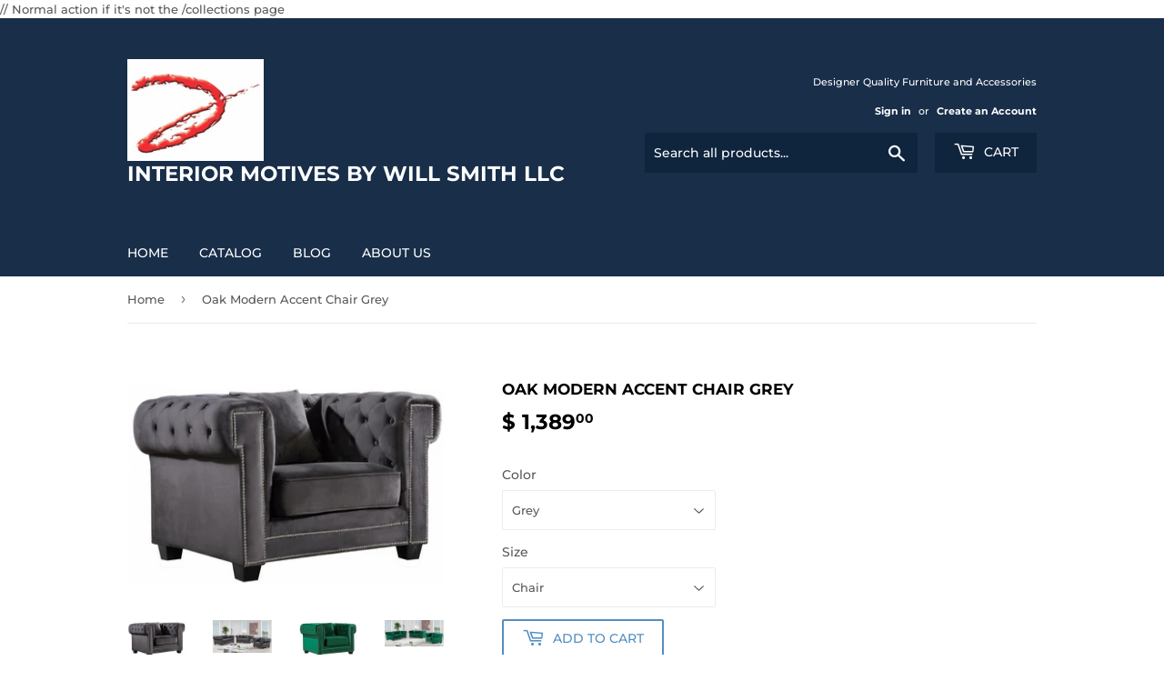

--- FILE ---
content_type: text/html; charset=utf-8
request_url: https://interiormotivesfurniture.com/products/oak-modern-accent-chair-grey
body_size: 24950
content:
<!doctype html>
<html class="no-touch no-js">
<head>


  // Normal action if it's not the /collections page


  <script>(function(H){H.className=H.className.replace(/\bno-js\b/,'js')})(document.documentElement)</script>
  <!-- Basic page needs ================================================== -->
  <meta charset="utf-8">
  <meta http-equiv="X-UA-Compatible" content="IE=edge,chrome=1">

  
  <link rel="shortcut icon" href="//interiormotivesfurniture.com/cdn/shop/files/Screen_Shot_2021-10-12_at_1.27.06_PM_32x32.png?v=1634059730" type="image/png" />
  

  <!-- Title and description ================================================== -->
  <title>
  Oak Modern Accent Chair Grey &ndash; Interior Motives by Will Smith LLC
  </title>

  
    <meta name="description" content="The Oak Modern Accent chair is a great choice to add to your contemporary living room. The Velvet Upholstery, deep tufts, and chrome nailhead trim works well together to provide a beautiful seating collection. Modern and stately.  Works great in modern and transitional interiors.  Several colors available. Material:  V">
  

  <!-- Product meta ================================================== -->
  <!-- /snippets/social-meta-tags.liquid -->




<meta property="og:site_name" content="Interior Motives by Will Smith LLC">
<meta property="og:url" content="https://interiormotivesfurniture.com/products/oak-modern-accent-chair-grey">
<meta property="og:title" content="Oak Modern Accent Chair Grey">
<meta property="og:type" content="product">
<meta property="og:description" content="The Oak Modern Accent chair is a great choice to add to your contemporary living room. The Velvet Upholstery, deep tufts, and chrome nailhead trim works well together to provide a beautiful seating collection. Modern and stately.  Works great in modern and transitional interiors.  Several colors available. Material:  V">

  <meta property="og:price:amount" content="1,389.00">
  <meta property="og:price:currency" content="USD">

<meta property="og:image" content="http://interiormotivesfurniture.com/cdn/shop/products/Screen_Shot_2018-11-04_at_10.45.08_PM_18404b46-1baa-451b-abb3-eefcd9aed47a_1200x1200.png?v=1611433269"><meta property="og:image" content="http://interiormotivesfurniture.com/cdn/shop/products/Screen_Shot_2017-02-22_at_3.25.16_PM_3680405f-9ea8-4fee-a70d-e7edd0e2bcc9_1200x1200.png?v=1611433269"><meta property="og:image" content="http://interiormotivesfurniture.com/cdn/shop/products/Screen_Shot_2018-11-04_at_10.45.20_PM_1d65dc5a-ae35-4c18-bbcf-188651777f50_1200x1200.png?v=1611433269">
<meta property="og:image:secure_url" content="https://interiormotivesfurniture.com/cdn/shop/products/Screen_Shot_2018-11-04_at_10.45.08_PM_18404b46-1baa-451b-abb3-eefcd9aed47a_1200x1200.png?v=1611433269"><meta property="og:image:secure_url" content="https://interiormotivesfurniture.com/cdn/shop/products/Screen_Shot_2017-02-22_at_3.25.16_PM_3680405f-9ea8-4fee-a70d-e7edd0e2bcc9_1200x1200.png?v=1611433269"><meta property="og:image:secure_url" content="https://interiormotivesfurniture.com/cdn/shop/products/Screen_Shot_2018-11-04_at_10.45.20_PM_1d65dc5a-ae35-4c18-bbcf-188651777f50_1200x1200.png?v=1611433269">


<meta name="twitter:card" content="summary_large_image">
<meta name="twitter:title" content="Oak Modern Accent Chair Grey">
<meta name="twitter:description" content="The Oak Modern Accent chair is a great choice to add to your contemporary living room. The Velvet Upholstery, deep tufts, and chrome nailhead trim works well together to provide a beautiful seating collection. Modern and stately.  Works great in modern and transitional interiors.  Several colors available. Material:  V">


  <!-- Helpers ================================================== -->
  <link rel="canonical" href="https://interiormotivesfurniture.com/products/oak-modern-accent-chair-grey">
  <meta name="viewport" content="width=device-width,initial-scale=1">

  <!-- CSS ================================================== -->
  <link href="//interiormotivesfurniture.com/cdn/shop/t/10/assets/theme.scss.css?v=31099817199941644691766005428" rel="stylesheet" type="text/css" media="all" />

  <!-- Header hook for plugins ================================================== -->
  <script>window.performance && window.performance.mark && window.performance.mark('shopify.content_for_header.start');</script><meta name="facebook-domain-verification" content="vps6yobpcyqsw0ias29uv9rwjp6m2p">
<meta id="shopify-digital-wallet" name="shopify-digital-wallet" content="/6790923/digital_wallets/dialog">
<meta name="shopify-checkout-api-token" content="23b653c2ae2a350a7aec75bcd7fb128c">
<meta id="in-context-paypal-metadata" data-shop-id="6790923" data-venmo-supported="false" data-environment="production" data-locale="en_US" data-paypal-v4="true" data-currency="USD">
<link rel="alternate" type="application/json+oembed" href="https://interiormotivesfurniture.com/products/oak-modern-accent-chair-grey.oembed">
<script async="async" src="/checkouts/internal/preloads.js?locale=en-US"></script>
<link rel="preconnect" href="https://shop.app" crossorigin="anonymous">
<script async="async" src="https://shop.app/checkouts/internal/preloads.js?locale=en-US&shop_id=6790923" crossorigin="anonymous"></script>
<script id="shopify-features" type="application/json">{"accessToken":"23b653c2ae2a350a7aec75bcd7fb128c","betas":["rich-media-storefront-analytics"],"domain":"interiormotivesfurniture.com","predictiveSearch":true,"shopId":6790923,"locale":"en"}</script>
<script>var Shopify = Shopify || {};
Shopify.shop = "interior-motives-by-will-smith-llc.myshopify.com";
Shopify.locale = "en";
Shopify.currency = {"active":"USD","rate":"1.0"};
Shopify.country = "US";
Shopify.theme = {"name":"Supply with Installments message","id":122042384432,"schema_name":"Supply","schema_version":"8.0.0","theme_store_id":679,"role":"main"};
Shopify.theme.handle = "null";
Shopify.theme.style = {"id":null,"handle":null};
Shopify.cdnHost = "interiormotivesfurniture.com/cdn";
Shopify.routes = Shopify.routes || {};
Shopify.routes.root = "/";</script>
<script type="module">!function(o){(o.Shopify=o.Shopify||{}).modules=!0}(window);</script>
<script>!function(o){function n(){var o=[];function n(){o.push(Array.prototype.slice.apply(arguments))}return n.q=o,n}var t=o.Shopify=o.Shopify||{};t.loadFeatures=n(),t.autoloadFeatures=n()}(window);</script>
<script>
  window.ShopifyPay = window.ShopifyPay || {};
  window.ShopifyPay.apiHost = "shop.app\/pay";
  window.ShopifyPay.redirectState = null;
</script>
<script id="shop-js-analytics" type="application/json">{"pageType":"product"}</script>
<script defer="defer" async type="module" src="//interiormotivesfurniture.com/cdn/shopifycloud/shop-js/modules/v2/client.init-shop-cart-sync_BdyHc3Nr.en.esm.js"></script>
<script defer="defer" async type="module" src="//interiormotivesfurniture.com/cdn/shopifycloud/shop-js/modules/v2/chunk.common_Daul8nwZ.esm.js"></script>
<script type="module">
  await import("//interiormotivesfurniture.com/cdn/shopifycloud/shop-js/modules/v2/client.init-shop-cart-sync_BdyHc3Nr.en.esm.js");
await import("//interiormotivesfurniture.com/cdn/shopifycloud/shop-js/modules/v2/chunk.common_Daul8nwZ.esm.js");

  window.Shopify.SignInWithShop?.initShopCartSync?.({"fedCMEnabled":true,"windoidEnabled":true});

</script>
<script defer="defer" async type="module" src="//interiormotivesfurniture.com/cdn/shopifycloud/shop-js/modules/v2/client.payment-terms_MV4M3zvL.en.esm.js"></script>
<script defer="defer" async type="module" src="//interiormotivesfurniture.com/cdn/shopifycloud/shop-js/modules/v2/chunk.common_Daul8nwZ.esm.js"></script>
<script defer="defer" async type="module" src="//interiormotivesfurniture.com/cdn/shopifycloud/shop-js/modules/v2/chunk.modal_CQq8HTM6.esm.js"></script>
<script type="module">
  await import("//interiormotivesfurniture.com/cdn/shopifycloud/shop-js/modules/v2/client.payment-terms_MV4M3zvL.en.esm.js");
await import("//interiormotivesfurniture.com/cdn/shopifycloud/shop-js/modules/v2/chunk.common_Daul8nwZ.esm.js");
await import("//interiormotivesfurniture.com/cdn/shopifycloud/shop-js/modules/v2/chunk.modal_CQq8HTM6.esm.js");

  
</script>
<script>
  window.Shopify = window.Shopify || {};
  if (!window.Shopify.featureAssets) window.Shopify.featureAssets = {};
  window.Shopify.featureAssets['shop-js'] = {"shop-cart-sync":["modules/v2/client.shop-cart-sync_QYOiDySF.en.esm.js","modules/v2/chunk.common_Daul8nwZ.esm.js"],"init-fed-cm":["modules/v2/client.init-fed-cm_DchLp9rc.en.esm.js","modules/v2/chunk.common_Daul8nwZ.esm.js"],"shop-button":["modules/v2/client.shop-button_OV7bAJc5.en.esm.js","modules/v2/chunk.common_Daul8nwZ.esm.js"],"init-windoid":["modules/v2/client.init-windoid_DwxFKQ8e.en.esm.js","modules/v2/chunk.common_Daul8nwZ.esm.js"],"shop-cash-offers":["modules/v2/client.shop-cash-offers_DWtL6Bq3.en.esm.js","modules/v2/chunk.common_Daul8nwZ.esm.js","modules/v2/chunk.modal_CQq8HTM6.esm.js"],"shop-toast-manager":["modules/v2/client.shop-toast-manager_CX9r1SjA.en.esm.js","modules/v2/chunk.common_Daul8nwZ.esm.js"],"init-shop-email-lookup-coordinator":["modules/v2/client.init-shop-email-lookup-coordinator_UhKnw74l.en.esm.js","modules/v2/chunk.common_Daul8nwZ.esm.js"],"pay-button":["modules/v2/client.pay-button_DzxNnLDY.en.esm.js","modules/v2/chunk.common_Daul8nwZ.esm.js"],"avatar":["modules/v2/client.avatar_BTnouDA3.en.esm.js"],"init-shop-cart-sync":["modules/v2/client.init-shop-cart-sync_BdyHc3Nr.en.esm.js","modules/v2/chunk.common_Daul8nwZ.esm.js"],"shop-login-button":["modules/v2/client.shop-login-button_D8B466_1.en.esm.js","modules/v2/chunk.common_Daul8nwZ.esm.js","modules/v2/chunk.modal_CQq8HTM6.esm.js"],"init-customer-accounts-sign-up":["modules/v2/client.init-customer-accounts-sign-up_C8fpPm4i.en.esm.js","modules/v2/client.shop-login-button_D8B466_1.en.esm.js","modules/v2/chunk.common_Daul8nwZ.esm.js","modules/v2/chunk.modal_CQq8HTM6.esm.js"],"init-shop-for-new-customer-accounts":["modules/v2/client.init-shop-for-new-customer-accounts_CVTO0Ztu.en.esm.js","modules/v2/client.shop-login-button_D8B466_1.en.esm.js","modules/v2/chunk.common_Daul8nwZ.esm.js","modules/v2/chunk.modal_CQq8HTM6.esm.js"],"init-customer-accounts":["modules/v2/client.init-customer-accounts_dRgKMfrE.en.esm.js","modules/v2/client.shop-login-button_D8B466_1.en.esm.js","modules/v2/chunk.common_Daul8nwZ.esm.js","modules/v2/chunk.modal_CQq8HTM6.esm.js"],"shop-follow-button":["modules/v2/client.shop-follow-button_CkZpjEct.en.esm.js","modules/v2/chunk.common_Daul8nwZ.esm.js","modules/v2/chunk.modal_CQq8HTM6.esm.js"],"lead-capture":["modules/v2/client.lead-capture_BntHBhfp.en.esm.js","modules/v2/chunk.common_Daul8nwZ.esm.js","modules/v2/chunk.modal_CQq8HTM6.esm.js"],"checkout-modal":["modules/v2/client.checkout-modal_CfxcYbTm.en.esm.js","modules/v2/chunk.common_Daul8nwZ.esm.js","modules/v2/chunk.modal_CQq8HTM6.esm.js"],"shop-login":["modules/v2/client.shop-login_Da4GZ2H6.en.esm.js","modules/v2/chunk.common_Daul8nwZ.esm.js","modules/v2/chunk.modal_CQq8HTM6.esm.js"],"payment-terms":["modules/v2/client.payment-terms_MV4M3zvL.en.esm.js","modules/v2/chunk.common_Daul8nwZ.esm.js","modules/v2/chunk.modal_CQq8HTM6.esm.js"]};
</script>
<script id="__st">var __st={"a":6790923,"offset":-18000,"reqid":"15797e9a-a7d6-4fdd-8401-87399cc68d2e-1768971052","pageurl":"interiormotivesfurniture.com\/products\/oak-modern-accent-chair-grey","u":"805cc2840057","p":"product","rtyp":"product","rid":4746199695408};</script>
<script>window.ShopifyPaypalV4VisibilityTracking = true;</script>
<script id="captcha-bootstrap">!function(){'use strict';const t='contact',e='account',n='new_comment',o=[[t,t],['blogs',n],['comments',n],[t,'customer']],c=[[e,'customer_login'],[e,'guest_login'],[e,'recover_customer_password'],[e,'create_customer']],r=t=>t.map((([t,e])=>`form[action*='/${t}']:not([data-nocaptcha='true']) input[name='form_type'][value='${e}']`)).join(','),a=t=>()=>t?[...document.querySelectorAll(t)].map((t=>t.form)):[];function s(){const t=[...o],e=r(t);return a(e)}const i='password',u='form_key',d=['recaptcha-v3-token','g-recaptcha-response','h-captcha-response',i],f=()=>{try{return window.sessionStorage}catch{return}},m='__shopify_v',_=t=>t.elements[u];function p(t,e,n=!1){try{const o=window.sessionStorage,c=JSON.parse(o.getItem(e)),{data:r}=function(t){const{data:e,action:n}=t;return t[m]||n?{data:e,action:n}:{data:t,action:n}}(c);for(const[e,n]of Object.entries(r))t.elements[e]&&(t.elements[e].value=n);n&&o.removeItem(e)}catch(o){console.error('form repopulation failed',{error:o})}}const l='form_type',E='cptcha';function T(t){t.dataset[E]=!0}const w=window,h=w.document,L='Shopify',v='ce_forms',y='captcha';let A=!1;((t,e)=>{const n=(g='f06e6c50-85a8-45c8-87d0-21a2b65856fe',I='https://cdn.shopify.com/shopifycloud/storefront-forms-hcaptcha/ce_storefront_forms_captcha_hcaptcha.v1.5.2.iife.js',D={infoText:'Protected by hCaptcha',privacyText:'Privacy',termsText:'Terms'},(t,e,n)=>{const o=w[L][v],c=o.bindForm;if(c)return c(t,g,e,D).then(n);var r;o.q.push([[t,g,e,D],n]),r=I,A||(h.body.append(Object.assign(h.createElement('script'),{id:'captcha-provider',async:!0,src:r})),A=!0)});var g,I,D;w[L]=w[L]||{},w[L][v]=w[L][v]||{},w[L][v].q=[],w[L][y]=w[L][y]||{},w[L][y].protect=function(t,e){n(t,void 0,e),T(t)},Object.freeze(w[L][y]),function(t,e,n,w,h,L){const[v,y,A,g]=function(t,e,n){const i=e?o:[],u=t?c:[],d=[...i,...u],f=r(d),m=r(i),_=r(d.filter((([t,e])=>n.includes(e))));return[a(f),a(m),a(_),s()]}(w,h,L),I=t=>{const e=t.target;return e instanceof HTMLFormElement?e:e&&e.form},D=t=>v().includes(t);t.addEventListener('submit',(t=>{const e=I(t);if(!e)return;const n=D(e)&&!e.dataset.hcaptchaBound&&!e.dataset.recaptchaBound,o=_(e),c=g().includes(e)&&(!o||!o.value);(n||c)&&t.preventDefault(),c&&!n&&(function(t){try{if(!f())return;!function(t){const e=f();if(!e)return;const n=_(t);if(!n)return;const o=n.value;o&&e.removeItem(o)}(t);const e=Array.from(Array(32),(()=>Math.random().toString(36)[2])).join('');!function(t,e){_(t)||t.append(Object.assign(document.createElement('input'),{type:'hidden',name:u})),t.elements[u].value=e}(t,e),function(t,e){const n=f();if(!n)return;const o=[...t.querySelectorAll(`input[type='${i}']`)].map((({name:t})=>t)),c=[...d,...o],r={};for(const[a,s]of new FormData(t).entries())c.includes(a)||(r[a]=s);n.setItem(e,JSON.stringify({[m]:1,action:t.action,data:r}))}(t,e)}catch(e){console.error('failed to persist form',e)}}(e),e.submit())}));const S=(t,e)=>{t&&!t.dataset[E]&&(n(t,e.some((e=>e===t))),T(t))};for(const o of['focusin','change'])t.addEventListener(o,(t=>{const e=I(t);D(e)&&S(e,y())}));const B=e.get('form_key'),M=e.get(l),P=B&&M;t.addEventListener('DOMContentLoaded',(()=>{const t=y();if(P)for(const e of t)e.elements[l].value===M&&p(e,B);[...new Set([...A(),...v().filter((t=>'true'===t.dataset.shopifyCaptcha))])].forEach((e=>S(e,t)))}))}(h,new URLSearchParams(w.location.search),n,t,e,['guest_login'])})(!0,!0)}();</script>
<script integrity="sha256-4kQ18oKyAcykRKYeNunJcIwy7WH5gtpwJnB7kiuLZ1E=" data-source-attribution="shopify.loadfeatures" defer="defer" src="//interiormotivesfurniture.com/cdn/shopifycloud/storefront/assets/storefront/load_feature-a0a9edcb.js" crossorigin="anonymous"></script>
<script crossorigin="anonymous" defer="defer" src="//interiormotivesfurniture.com/cdn/shopifycloud/storefront/assets/shopify_pay/storefront-65b4c6d7.js?v=20250812"></script>
<script data-source-attribution="shopify.dynamic_checkout.dynamic.init">var Shopify=Shopify||{};Shopify.PaymentButton=Shopify.PaymentButton||{isStorefrontPortableWallets:!0,init:function(){window.Shopify.PaymentButton.init=function(){};var t=document.createElement("script");t.src="https://interiormotivesfurniture.com/cdn/shopifycloud/portable-wallets/latest/portable-wallets.en.js",t.type="module",document.head.appendChild(t)}};
</script>
<script data-source-attribution="shopify.dynamic_checkout.buyer_consent">
  function portableWalletsHideBuyerConsent(e){var t=document.getElementById("shopify-buyer-consent"),n=document.getElementById("shopify-subscription-policy-button");t&&n&&(t.classList.add("hidden"),t.setAttribute("aria-hidden","true"),n.removeEventListener("click",e))}function portableWalletsShowBuyerConsent(e){var t=document.getElementById("shopify-buyer-consent"),n=document.getElementById("shopify-subscription-policy-button");t&&n&&(t.classList.remove("hidden"),t.removeAttribute("aria-hidden"),n.addEventListener("click",e))}window.Shopify?.PaymentButton&&(window.Shopify.PaymentButton.hideBuyerConsent=portableWalletsHideBuyerConsent,window.Shopify.PaymentButton.showBuyerConsent=portableWalletsShowBuyerConsent);
</script>
<script>
  function portableWalletsCleanup(e){e&&e.src&&console.error("Failed to load portable wallets script "+e.src);var t=document.querySelectorAll("shopify-accelerated-checkout .shopify-payment-button__skeleton, shopify-accelerated-checkout-cart .wallet-cart-button__skeleton"),e=document.getElementById("shopify-buyer-consent");for(let e=0;e<t.length;e++)t[e].remove();e&&e.remove()}function portableWalletsNotLoadedAsModule(e){e instanceof ErrorEvent&&"string"==typeof e.message&&e.message.includes("import.meta")&&"string"==typeof e.filename&&e.filename.includes("portable-wallets")&&(window.removeEventListener("error",portableWalletsNotLoadedAsModule),window.Shopify.PaymentButton.failedToLoad=e,"loading"===document.readyState?document.addEventListener("DOMContentLoaded",window.Shopify.PaymentButton.init):window.Shopify.PaymentButton.init())}window.addEventListener("error",portableWalletsNotLoadedAsModule);
</script>

<script type="module" src="https://interiormotivesfurniture.com/cdn/shopifycloud/portable-wallets/latest/portable-wallets.en.js" onError="portableWalletsCleanup(this)" crossorigin="anonymous"></script>
<script nomodule>
  document.addEventListener("DOMContentLoaded", portableWalletsCleanup);
</script>

<link id="shopify-accelerated-checkout-styles" rel="stylesheet" media="screen" href="https://interiormotivesfurniture.com/cdn/shopifycloud/portable-wallets/latest/accelerated-checkout-backwards-compat.css" crossorigin="anonymous">
<style id="shopify-accelerated-checkout-cart">
        #shopify-buyer-consent {
  margin-top: 1em;
  display: inline-block;
  width: 100%;
}

#shopify-buyer-consent.hidden {
  display: none;
}

#shopify-subscription-policy-button {
  background: none;
  border: none;
  padding: 0;
  text-decoration: underline;
  font-size: inherit;
  cursor: pointer;
}

#shopify-subscription-policy-button::before {
  box-shadow: none;
}

      </style>

<script>window.performance && window.performance.mark && window.performance.mark('shopify.content_for_header.end');</script>

  
  

  <script src="//interiormotivesfurniture.com/cdn/shop/t/10/assets/jquery-2.2.3.min.js?v=58211863146907186831646751848" type="text/javascript"></script>

  <script src="//interiormotivesfurniture.com/cdn/shop/t/10/assets/lazysizes.min.js?v=8147953233334221341646751848" async="async"></script>
  <script src="//interiormotivesfurniture.com/cdn/shop/t/10/assets/vendor.js?v=106177282645720727331646751851" defer="defer"></script>
  <script src="//interiormotivesfurniture.com/cdn/shop/t/10/assets/theme.js?v=44202447189188672501646751861" defer="defer"></script>

<meta name="google-site-verification" content="7tdHF4BbQmxD1wW0tpS-j1vtN8oRrnV1l5mm-99rxPA" />

<link href="https://monorail-edge.shopifysvc.com" rel="dns-prefetch">
<script>(function(){if ("sendBeacon" in navigator && "performance" in window) {try {var session_token_from_headers = performance.getEntriesByType('navigation')[0].serverTiming.find(x => x.name == '_s').description;} catch {var session_token_from_headers = undefined;}var session_cookie_matches = document.cookie.match(/_shopify_s=([^;]*)/);var session_token_from_cookie = session_cookie_matches && session_cookie_matches.length === 2 ? session_cookie_matches[1] : "";var session_token = session_token_from_headers || session_token_from_cookie || "";function handle_abandonment_event(e) {var entries = performance.getEntries().filter(function(entry) {return /monorail-edge.shopifysvc.com/.test(entry.name);});if (!window.abandonment_tracked && entries.length === 0) {window.abandonment_tracked = true;var currentMs = Date.now();var navigation_start = performance.timing.navigationStart;var payload = {shop_id: 6790923,url: window.location.href,navigation_start,duration: currentMs - navigation_start,session_token,page_type: "product"};window.navigator.sendBeacon("https://monorail-edge.shopifysvc.com/v1/produce", JSON.stringify({schema_id: "online_store_buyer_site_abandonment/1.1",payload: payload,metadata: {event_created_at_ms: currentMs,event_sent_at_ms: currentMs}}));}}window.addEventListener('pagehide', handle_abandonment_event);}}());</script>
<script id="web-pixels-manager-setup">(function e(e,d,r,n,o){if(void 0===o&&(o={}),!Boolean(null===(a=null===(i=window.Shopify)||void 0===i?void 0:i.analytics)||void 0===a?void 0:a.replayQueue)){var i,a;window.Shopify=window.Shopify||{};var t=window.Shopify;t.analytics=t.analytics||{};var s=t.analytics;s.replayQueue=[],s.publish=function(e,d,r){return s.replayQueue.push([e,d,r]),!0};try{self.performance.mark("wpm:start")}catch(e){}var l=function(){var e={modern:/Edge?\/(1{2}[4-9]|1[2-9]\d|[2-9]\d{2}|\d{4,})\.\d+(\.\d+|)|Firefox\/(1{2}[4-9]|1[2-9]\d|[2-9]\d{2}|\d{4,})\.\d+(\.\d+|)|Chrom(ium|e)\/(9{2}|\d{3,})\.\d+(\.\d+|)|(Maci|X1{2}).+ Version\/(15\.\d+|(1[6-9]|[2-9]\d|\d{3,})\.\d+)([,.]\d+|)( \(\w+\)|)( Mobile\/\w+|) Safari\/|Chrome.+OPR\/(9{2}|\d{3,})\.\d+\.\d+|(CPU[ +]OS|iPhone[ +]OS|CPU[ +]iPhone|CPU IPhone OS|CPU iPad OS)[ +]+(15[._]\d+|(1[6-9]|[2-9]\d|\d{3,})[._]\d+)([._]\d+|)|Android:?[ /-](13[3-9]|1[4-9]\d|[2-9]\d{2}|\d{4,})(\.\d+|)(\.\d+|)|Android.+Firefox\/(13[5-9]|1[4-9]\d|[2-9]\d{2}|\d{4,})\.\d+(\.\d+|)|Android.+Chrom(ium|e)\/(13[3-9]|1[4-9]\d|[2-9]\d{2}|\d{4,})\.\d+(\.\d+|)|SamsungBrowser\/([2-9]\d|\d{3,})\.\d+/,legacy:/Edge?\/(1[6-9]|[2-9]\d|\d{3,})\.\d+(\.\d+|)|Firefox\/(5[4-9]|[6-9]\d|\d{3,})\.\d+(\.\d+|)|Chrom(ium|e)\/(5[1-9]|[6-9]\d|\d{3,})\.\d+(\.\d+|)([\d.]+$|.*Safari\/(?![\d.]+ Edge\/[\d.]+$))|(Maci|X1{2}).+ Version\/(10\.\d+|(1[1-9]|[2-9]\d|\d{3,})\.\d+)([,.]\d+|)( \(\w+\)|)( Mobile\/\w+|) Safari\/|Chrome.+OPR\/(3[89]|[4-9]\d|\d{3,})\.\d+\.\d+|(CPU[ +]OS|iPhone[ +]OS|CPU[ +]iPhone|CPU IPhone OS|CPU iPad OS)[ +]+(10[._]\d+|(1[1-9]|[2-9]\d|\d{3,})[._]\d+)([._]\d+|)|Android:?[ /-](13[3-9]|1[4-9]\d|[2-9]\d{2}|\d{4,})(\.\d+|)(\.\d+|)|Mobile Safari.+OPR\/([89]\d|\d{3,})\.\d+\.\d+|Android.+Firefox\/(13[5-9]|1[4-9]\d|[2-9]\d{2}|\d{4,})\.\d+(\.\d+|)|Android.+Chrom(ium|e)\/(13[3-9]|1[4-9]\d|[2-9]\d{2}|\d{4,})\.\d+(\.\d+|)|Android.+(UC? ?Browser|UCWEB|U3)[ /]?(15\.([5-9]|\d{2,})|(1[6-9]|[2-9]\d|\d{3,})\.\d+)\.\d+|SamsungBrowser\/(5\.\d+|([6-9]|\d{2,})\.\d+)|Android.+MQ{2}Browser\/(14(\.(9|\d{2,})|)|(1[5-9]|[2-9]\d|\d{3,})(\.\d+|))(\.\d+|)|K[Aa][Ii]OS\/(3\.\d+|([4-9]|\d{2,})\.\d+)(\.\d+|)/},d=e.modern,r=e.legacy,n=navigator.userAgent;return n.match(d)?"modern":n.match(r)?"legacy":"unknown"}(),u="modern"===l?"modern":"legacy",c=(null!=n?n:{modern:"",legacy:""})[u],f=function(e){return[e.baseUrl,"/wpm","/b",e.hashVersion,"modern"===e.buildTarget?"m":"l",".js"].join("")}({baseUrl:d,hashVersion:r,buildTarget:u}),m=function(e){var d=e.version,r=e.bundleTarget,n=e.surface,o=e.pageUrl,i=e.monorailEndpoint;return{emit:function(e){var a=e.status,t=e.errorMsg,s=(new Date).getTime(),l=JSON.stringify({metadata:{event_sent_at_ms:s},events:[{schema_id:"web_pixels_manager_load/3.1",payload:{version:d,bundle_target:r,page_url:o,status:a,surface:n,error_msg:t},metadata:{event_created_at_ms:s}}]});if(!i)return console&&console.warn&&console.warn("[Web Pixels Manager] No Monorail endpoint provided, skipping logging."),!1;try{return self.navigator.sendBeacon.bind(self.navigator)(i,l)}catch(e){}var u=new XMLHttpRequest;try{return u.open("POST",i,!0),u.setRequestHeader("Content-Type","text/plain"),u.send(l),!0}catch(e){return console&&console.warn&&console.warn("[Web Pixels Manager] Got an unhandled error while logging to Monorail."),!1}}}}({version:r,bundleTarget:l,surface:e.surface,pageUrl:self.location.href,monorailEndpoint:e.monorailEndpoint});try{o.browserTarget=l,function(e){var d=e.src,r=e.async,n=void 0===r||r,o=e.onload,i=e.onerror,a=e.sri,t=e.scriptDataAttributes,s=void 0===t?{}:t,l=document.createElement("script"),u=document.querySelector("head"),c=document.querySelector("body");if(l.async=n,l.src=d,a&&(l.integrity=a,l.crossOrigin="anonymous"),s)for(var f in s)if(Object.prototype.hasOwnProperty.call(s,f))try{l.dataset[f]=s[f]}catch(e){}if(o&&l.addEventListener("load",o),i&&l.addEventListener("error",i),u)u.appendChild(l);else{if(!c)throw new Error("Did not find a head or body element to append the script");c.appendChild(l)}}({src:f,async:!0,onload:function(){if(!function(){var e,d;return Boolean(null===(d=null===(e=window.Shopify)||void 0===e?void 0:e.analytics)||void 0===d?void 0:d.initialized)}()){var d=window.webPixelsManager.init(e)||void 0;if(d){var r=window.Shopify.analytics;r.replayQueue.forEach((function(e){var r=e[0],n=e[1],o=e[2];d.publishCustomEvent(r,n,o)})),r.replayQueue=[],r.publish=d.publishCustomEvent,r.visitor=d.visitor,r.initialized=!0}}},onerror:function(){return m.emit({status:"failed",errorMsg:"".concat(f," has failed to load")})},sri:function(e){var d=/^sha384-[A-Za-z0-9+/=]+$/;return"string"==typeof e&&d.test(e)}(c)?c:"",scriptDataAttributes:o}),m.emit({status:"loading"})}catch(e){m.emit({status:"failed",errorMsg:(null==e?void 0:e.message)||"Unknown error"})}}})({shopId: 6790923,storefrontBaseUrl: "https://interiormotivesfurniture.com",extensionsBaseUrl: "https://extensions.shopifycdn.com/cdn/shopifycloud/web-pixels-manager",monorailEndpoint: "https://monorail-edge.shopifysvc.com/unstable/produce_batch",surface: "storefront-renderer",enabledBetaFlags: ["2dca8a86"],webPixelsConfigList: [{"id":"726139181","configuration":"{\"config\":\"{\\\"pixel_id\\\":\\\"G-CE071PN3WV\\\",\\\"gtag_events\\\":[{\\\"type\\\":\\\"purchase\\\",\\\"action_label\\\":\\\"G-CE071PN3WV\\\"},{\\\"type\\\":\\\"page_view\\\",\\\"action_label\\\":\\\"G-CE071PN3WV\\\"},{\\\"type\\\":\\\"view_item\\\",\\\"action_label\\\":\\\"G-CE071PN3WV\\\"},{\\\"type\\\":\\\"search\\\",\\\"action_label\\\":\\\"G-CE071PN3WV\\\"},{\\\"type\\\":\\\"add_to_cart\\\",\\\"action_label\\\":\\\"G-CE071PN3WV\\\"},{\\\"type\\\":\\\"begin_checkout\\\",\\\"action_label\\\":\\\"G-CE071PN3WV\\\"},{\\\"type\\\":\\\"add_payment_info\\\",\\\"action_label\\\":\\\"G-CE071PN3WV\\\"}],\\\"enable_monitoring_mode\\\":false}\"}","eventPayloadVersion":"v1","runtimeContext":"OPEN","scriptVersion":"b2a88bafab3e21179ed38636efcd8a93","type":"APP","apiClientId":1780363,"privacyPurposes":[],"dataSharingAdjustments":{"protectedCustomerApprovalScopes":["read_customer_address","read_customer_email","read_customer_name","read_customer_personal_data","read_customer_phone"]}},{"id":"222822701","configuration":"{\"tagID\":\"2614139791913\"}","eventPayloadVersion":"v1","runtimeContext":"STRICT","scriptVersion":"18031546ee651571ed29edbe71a3550b","type":"APP","apiClientId":3009811,"privacyPurposes":["ANALYTICS","MARKETING","SALE_OF_DATA"],"dataSharingAdjustments":{"protectedCustomerApprovalScopes":["read_customer_address","read_customer_email","read_customer_name","read_customer_personal_data","read_customer_phone"]}},{"id":"shopify-app-pixel","configuration":"{}","eventPayloadVersion":"v1","runtimeContext":"STRICT","scriptVersion":"0450","apiClientId":"shopify-pixel","type":"APP","privacyPurposes":["ANALYTICS","MARKETING"]},{"id":"shopify-custom-pixel","eventPayloadVersion":"v1","runtimeContext":"LAX","scriptVersion":"0450","apiClientId":"shopify-pixel","type":"CUSTOM","privacyPurposes":["ANALYTICS","MARKETING"]}],isMerchantRequest: false,initData: {"shop":{"name":"Interior Motives by Will Smith LLC","paymentSettings":{"currencyCode":"USD"},"myshopifyDomain":"interior-motives-by-will-smith-llc.myshopify.com","countryCode":"US","storefrontUrl":"https:\/\/interiormotivesfurniture.com"},"customer":null,"cart":null,"checkout":null,"productVariants":[{"price":{"amount":1389.0,"currencyCode":"USD"},"product":{"title":"Oak Modern Accent Chair Grey","vendor":"Meridian Furniture","id":"4746199695408","untranslatedTitle":"Oak Modern Accent Chair Grey","url":"\/products\/oak-modern-accent-chair-grey","type":"Furniture Accent Chair"},"id":"32683511119920","image":{"src":"\/\/interiormotivesfurniture.com\/cdn\/shop\/products\/Screen_Shot_2018-11-04_at_10.45.08_PM_18404b46-1baa-451b-abb3-eefcd9aed47a.png?v=1611433269"},"sku":"614Grey-C","title":"Grey \/ Chair","untranslatedTitle":"Grey \/ Chair"},{"price":{"amount":1389.0,"currencyCode":"USD"},"product":{"title":"Oak Modern Accent Chair Grey","vendor":"Meridian Furniture","id":"4746199695408","untranslatedTitle":"Oak Modern Accent Chair Grey","url":"\/products\/oak-modern-accent-chair-grey","type":"Furniture Accent Chair"},"id":"32683511021616","image":{"src":"\/\/interiormotivesfurniture.com\/cdn\/shop\/products\/Screen_Shot_2018-11-04_at_10.45.20_PM_1d65dc5a-ae35-4c18-bbcf-188651777f50.png?v=1611433269"},"sku":"614Green-C","title":"Green \/ Chair","untranslatedTitle":"Green \/ Chair"},{"price":{"amount":1389.0,"currencyCode":"USD"},"product":{"title":"Oak Modern Accent Chair Grey","vendor":"Meridian Furniture","id":"4746199695408","untranslatedTitle":"Oak Modern Accent Chair Grey","url":"\/products\/oak-modern-accent-chair-grey","type":"Furniture Accent Chair"},"id":"32683511054384","image":{"src":"\/\/interiormotivesfurniture.com\/cdn\/shop\/products\/Screen_Shot_2018-11-04_at_10.45.33_PM_8ce1b9fc-4b08-4d69-a261-877daab0efdf.png?v=1611433269"},"sku":"614Cream-C","title":"Cream \/ Chair","untranslatedTitle":"Cream \/ Chair"},{"price":{"amount":1389.0,"currencyCode":"USD"},"product":{"title":"Oak Modern Accent Chair Grey","vendor":"Meridian Furniture","id":"4746199695408","untranslatedTitle":"Oak Modern Accent Chair Grey","url":"\/products\/oak-modern-accent-chair-grey","type":"Furniture Accent Chair"},"id":"32683511087152","image":{"src":"\/\/interiormotivesfurniture.com\/cdn\/shop\/products\/Screen_Shot_2018-11-04_at_10.44.54_PM_8737c063-cdee-4353-82b5-d5b4571dc92e.png?v=1611433269"},"sku":"614Navy-C","title":"Navy Blue \/ Chair","untranslatedTitle":"Navy Blue \/ Chair"}],"purchasingCompany":null},},"https://interiormotivesfurniture.com/cdn","fcfee988w5aeb613cpc8e4bc33m6693e112",{"modern":"","legacy":""},{"shopId":"6790923","storefrontBaseUrl":"https:\/\/interiormotivesfurniture.com","extensionBaseUrl":"https:\/\/extensions.shopifycdn.com\/cdn\/shopifycloud\/web-pixels-manager","surface":"storefront-renderer","enabledBetaFlags":"[\"2dca8a86\"]","isMerchantRequest":"false","hashVersion":"fcfee988w5aeb613cpc8e4bc33m6693e112","publish":"custom","events":"[[\"page_viewed\",{}],[\"product_viewed\",{\"productVariant\":{\"price\":{\"amount\":1389.0,\"currencyCode\":\"USD\"},\"product\":{\"title\":\"Oak Modern Accent Chair Grey\",\"vendor\":\"Meridian Furniture\",\"id\":\"4746199695408\",\"untranslatedTitle\":\"Oak Modern Accent Chair Grey\",\"url\":\"\/products\/oak-modern-accent-chair-grey\",\"type\":\"Furniture Accent Chair\"},\"id\":\"32683511119920\",\"image\":{\"src\":\"\/\/interiormotivesfurniture.com\/cdn\/shop\/products\/Screen_Shot_2018-11-04_at_10.45.08_PM_18404b46-1baa-451b-abb3-eefcd9aed47a.png?v=1611433269\"},\"sku\":\"614Grey-C\",\"title\":\"Grey \/ Chair\",\"untranslatedTitle\":\"Grey \/ Chair\"}}]]"});</script><script>
  window.ShopifyAnalytics = window.ShopifyAnalytics || {};
  window.ShopifyAnalytics.meta = window.ShopifyAnalytics.meta || {};
  window.ShopifyAnalytics.meta.currency = 'USD';
  var meta = {"product":{"id":4746199695408,"gid":"gid:\/\/shopify\/Product\/4746199695408","vendor":"Meridian Furniture","type":"Furniture Accent Chair","handle":"oak-modern-accent-chair-grey","variants":[{"id":32683511119920,"price":138900,"name":"Oak Modern Accent Chair Grey - Grey \/ Chair","public_title":"Grey \/ Chair","sku":"614Grey-C"},{"id":32683511021616,"price":138900,"name":"Oak Modern Accent Chair Grey - Green \/ Chair","public_title":"Green \/ Chair","sku":"614Green-C"},{"id":32683511054384,"price":138900,"name":"Oak Modern Accent Chair Grey - Cream \/ Chair","public_title":"Cream \/ Chair","sku":"614Cream-C"},{"id":32683511087152,"price":138900,"name":"Oak Modern Accent Chair Grey - Navy Blue \/ Chair","public_title":"Navy Blue \/ Chair","sku":"614Navy-C"}],"remote":false},"page":{"pageType":"product","resourceType":"product","resourceId":4746199695408,"requestId":"15797e9a-a7d6-4fdd-8401-87399cc68d2e-1768971052"}};
  for (var attr in meta) {
    window.ShopifyAnalytics.meta[attr] = meta[attr];
  }
</script>
<script class="analytics">
  (function () {
    var customDocumentWrite = function(content) {
      var jquery = null;

      if (window.jQuery) {
        jquery = window.jQuery;
      } else if (window.Checkout && window.Checkout.$) {
        jquery = window.Checkout.$;
      }

      if (jquery) {
        jquery('body').append(content);
      }
    };

    var hasLoggedConversion = function(token) {
      if (token) {
        return document.cookie.indexOf('loggedConversion=' + token) !== -1;
      }
      return false;
    }

    var setCookieIfConversion = function(token) {
      if (token) {
        var twoMonthsFromNow = new Date(Date.now());
        twoMonthsFromNow.setMonth(twoMonthsFromNow.getMonth() + 2);

        document.cookie = 'loggedConversion=' + token + '; expires=' + twoMonthsFromNow;
      }
    }

    var trekkie = window.ShopifyAnalytics.lib = window.trekkie = window.trekkie || [];
    if (trekkie.integrations) {
      return;
    }
    trekkie.methods = [
      'identify',
      'page',
      'ready',
      'track',
      'trackForm',
      'trackLink'
    ];
    trekkie.factory = function(method) {
      return function() {
        var args = Array.prototype.slice.call(arguments);
        args.unshift(method);
        trekkie.push(args);
        return trekkie;
      };
    };
    for (var i = 0; i < trekkie.methods.length; i++) {
      var key = trekkie.methods[i];
      trekkie[key] = trekkie.factory(key);
    }
    trekkie.load = function(config) {
      trekkie.config = config || {};
      trekkie.config.initialDocumentCookie = document.cookie;
      var first = document.getElementsByTagName('script')[0];
      var script = document.createElement('script');
      script.type = 'text/javascript';
      script.onerror = function(e) {
        var scriptFallback = document.createElement('script');
        scriptFallback.type = 'text/javascript';
        scriptFallback.onerror = function(error) {
                var Monorail = {
      produce: function produce(monorailDomain, schemaId, payload) {
        var currentMs = new Date().getTime();
        var event = {
          schema_id: schemaId,
          payload: payload,
          metadata: {
            event_created_at_ms: currentMs,
            event_sent_at_ms: currentMs
          }
        };
        return Monorail.sendRequest("https://" + monorailDomain + "/v1/produce", JSON.stringify(event));
      },
      sendRequest: function sendRequest(endpointUrl, payload) {
        // Try the sendBeacon API
        if (window && window.navigator && typeof window.navigator.sendBeacon === 'function' && typeof window.Blob === 'function' && !Monorail.isIos12()) {
          var blobData = new window.Blob([payload], {
            type: 'text/plain'
          });

          if (window.navigator.sendBeacon(endpointUrl, blobData)) {
            return true;
          } // sendBeacon was not successful

        } // XHR beacon

        var xhr = new XMLHttpRequest();

        try {
          xhr.open('POST', endpointUrl);
          xhr.setRequestHeader('Content-Type', 'text/plain');
          xhr.send(payload);
        } catch (e) {
          console.log(e);
        }

        return false;
      },
      isIos12: function isIos12() {
        return window.navigator.userAgent.lastIndexOf('iPhone; CPU iPhone OS 12_') !== -1 || window.navigator.userAgent.lastIndexOf('iPad; CPU OS 12_') !== -1;
      }
    };
    Monorail.produce('monorail-edge.shopifysvc.com',
      'trekkie_storefront_load_errors/1.1',
      {shop_id: 6790923,
      theme_id: 122042384432,
      app_name: "storefront",
      context_url: window.location.href,
      source_url: "//interiormotivesfurniture.com/cdn/s/trekkie.storefront.cd680fe47e6c39ca5d5df5f0a32d569bc48c0f27.min.js"});

        };
        scriptFallback.async = true;
        scriptFallback.src = '//interiormotivesfurniture.com/cdn/s/trekkie.storefront.cd680fe47e6c39ca5d5df5f0a32d569bc48c0f27.min.js';
        first.parentNode.insertBefore(scriptFallback, first);
      };
      script.async = true;
      script.src = '//interiormotivesfurniture.com/cdn/s/trekkie.storefront.cd680fe47e6c39ca5d5df5f0a32d569bc48c0f27.min.js';
      first.parentNode.insertBefore(script, first);
    };
    trekkie.load(
      {"Trekkie":{"appName":"storefront","development":false,"defaultAttributes":{"shopId":6790923,"isMerchantRequest":null,"themeId":122042384432,"themeCityHash":"3750714526060551511","contentLanguage":"en","currency":"USD","eventMetadataId":"a60645f0-2004-4e7b-b7a4-0ea5a7ace528"},"isServerSideCookieWritingEnabled":true,"monorailRegion":"shop_domain","enabledBetaFlags":["65f19447"]},"Session Attribution":{},"S2S":{"facebookCapiEnabled":false,"source":"trekkie-storefront-renderer","apiClientId":580111}}
    );

    var loaded = false;
    trekkie.ready(function() {
      if (loaded) return;
      loaded = true;

      window.ShopifyAnalytics.lib = window.trekkie;

      var originalDocumentWrite = document.write;
      document.write = customDocumentWrite;
      try { window.ShopifyAnalytics.merchantGoogleAnalytics.call(this); } catch(error) {};
      document.write = originalDocumentWrite;

      window.ShopifyAnalytics.lib.page(null,{"pageType":"product","resourceType":"product","resourceId":4746199695408,"requestId":"15797e9a-a7d6-4fdd-8401-87399cc68d2e-1768971052","shopifyEmitted":true});

      var match = window.location.pathname.match(/checkouts\/(.+)\/(thank_you|post_purchase)/)
      var token = match? match[1]: undefined;
      if (!hasLoggedConversion(token)) {
        setCookieIfConversion(token);
        window.ShopifyAnalytics.lib.track("Viewed Product",{"currency":"USD","variantId":32683511119920,"productId":4746199695408,"productGid":"gid:\/\/shopify\/Product\/4746199695408","name":"Oak Modern Accent Chair Grey - Grey \/ Chair","price":"1389.00","sku":"614Grey-C","brand":"Meridian Furniture","variant":"Grey \/ Chair","category":"Furniture Accent Chair","nonInteraction":true,"remote":false},undefined,undefined,{"shopifyEmitted":true});
      window.ShopifyAnalytics.lib.track("monorail:\/\/trekkie_storefront_viewed_product\/1.1",{"currency":"USD","variantId":32683511119920,"productId":4746199695408,"productGid":"gid:\/\/shopify\/Product\/4746199695408","name":"Oak Modern Accent Chair Grey - Grey \/ Chair","price":"1389.00","sku":"614Grey-C","brand":"Meridian Furniture","variant":"Grey \/ Chair","category":"Furniture Accent Chair","nonInteraction":true,"remote":false,"referer":"https:\/\/interiormotivesfurniture.com\/products\/oak-modern-accent-chair-grey"});
      }
    });


        var eventsListenerScript = document.createElement('script');
        eventsListenerScript.async = true;
        eventsListenerScript.src = "//interiormotivesfurniture.com/cdn/shopifycloud/storefront/assets/shop_events_listener-3da45d37.js";
        document.getElementsByTagName('head')[0].appendChild(eventsListenerScript);

})();</script>
  <script>
  if (!window.ga || (window.ga && typeof window.ga !== 'function')) {
    window.ga = function ga() {
      (window.ga.q = window.ga.q || []).push(arguments);
      if (window.Shopify && window.Shopify.analytics && typeof window.Shopify.analytics.publish === 'function') {
        window.Shopify.analytics.publish("ga_stub_called", {}, {sendTo: "google_osp_migration"});
      }
      console.error("Shopify's Google Analytics stub called with:", Array.from(arguments), "\nSee https://help.shopify.com/manual/promoting-marketing/pixels/pixel-migration#google for more information.");
    };
    if (window.Shopify && window.Shopify.analytics && typeof window.Shopify.analytics.publish === 'function') {
      window.Shopify.analytics.publish("ga_stub_initialized", {}, {sendTo: "google_osp_migration"});
    }
  }
</script>
<script
  defer
  src="https://interiormotivesfurniture.com/cdn/shopifycloud/perf-kit/shopify-perf-kit-3.0.4.min.js"
  data-application="storefront-renderer"
  data-shop-id="6790923"
  data-render-region="gcp-us-central1"
  data-page-type="product"
  data-theme-instance-id="122042384432"
  data-theme-name="Supply"
  data-theme-version="8.0.0"
  data-monorail-region="shop_domain"
  data-resource-timing-sampling-rate="10"
  data-shs="true"
  data-shs-beacon="true"
  data-shs-export-with-fetch="true"
  data-shs-logs-sample-rate="1"
  data-shs-beacon-endpoint="https://interiormotivesfurniture.com/api/collect"
></script>
</head>

<body id="oak-modern-accent-chair-grey" class="template-product" >

  <div id="shopify-section-header" class="shopify-section header-section"><header class="site-header" role="banner" data-section-id="header" data-section-type="header-section">
  <div class="wrapper">

    <div class="grid--full">
      <div class="grid-item large--one-half">
        
          <div class="h1 header-logo" itemscope itemtype="http://schema.org/Organization">
        
          
          

          <a href="/" itemprop="url">
            <div class="lazyload__image-wrapper no-js header-logo__image" style="max-width:150px;">
              <div style="padding-top:74.16974169741697%;">
                <img class="lazyload js"
                  data-src="//interiormotivesfurniture.com/cdn/shop/files/Screen_Shot_2018-12-10_at_6.52.57_PM_e7c53ce5-ce11-418b-a584-4d6793e8edaa_{width}x.png?v=1613699915"
                  data-widths="[180, 360, 540, 720, 900, 1080, 1296, 1512, 1728, 2048]"
                  data-aspectratio="1.3482587064676617"
                  data-sizes="auto"
                  alt="Interior Motives By Will Smith LLC logo"
                  style="width:150px;">
              </div>
            </div>
            <noscript>
              
              <img src="//interiormotivesfurniture.com/cdn/shop/files/Screen_Shot_2018-12-10_at_6.52.57_PM_e7c53ce5-ce11-418b-a584-4d6793e8edaa_150x.png?v=1613699915"
                srcset="//interiormotivesfurniture.com/cdn/shop/files/Screen_Shot_2018-12-10_at_6.52.57_PM_e7c53ce5-ce11-418b-a584-4d6793e8edaa_150x.png?v=1613699915 1x, //interiormotivesfurniture.com/cdn/shop/files/Screen_Shot_2018-12-10_at_6.52.57_PM_e7c53ce5-ce11-418b-a584-4d6793e8edaa_150x@2x.png?v=1613699915 2x"
                alt="Interior Motives By Will Smith LLC logo"
                itemprop="logo"
                style="max-width:150px;">
            </noscript>
            <p class="shop-name-also">Interior Motives by Will Smith LLC</p>
          </a>
          
        
          </div>
        
      </div>

      <div class="grid-item large--one-half text-center large--text-right">
        
          <div class="site-header--text-links">
            
              

                <p>Designer Quality Furniture and Accessories</p>

              
            

            
              <span class="site-header--meta-links medium-down--hide">
                
                  <a href="/account/login" id="customer_login_link">Sign in</a>
                  <span class="site-header--spacer">or</span>
                  <a href="/account/register" id="customer_register_link">Create an Account</a>
                
              </span>
            
          </div>

          <br class="medium-down--hide">
        

        <form action="/search" method="get" class="search-bar" role="search">
  <input type="hidden" name="type" value="product">

  <input type="search" name="q" value="" placeholder="Search all products..." aria-label="Search all products...">
  <button type="submit" class="search-bar--submit icon-fallback-text">
    <span class="icon icon-search" aria-hidden="true"></span>
    <span class="fallback-text">Search</span>
  </button>
</form>


        <a href="/cart" class="header-cart-btn cart-toggle">
          <span class="icon icon-cart"></span>
          Cart <span class="cart-count cart-badge--desktop hidden-count">0</span>
        </a>
      </div>
    </div>

  </div>
</header>

<div id="mobileNavBar">
  <div class="display-table-cell">
    <button class="menu-toggle mobileNavBar-link" aria-controls="navBar" aria-expanded="false"><span class="icon icon-hamburger" aria-hidden="true"></span>Menu</button>
  </div>
  <div class="display-table-cell">
    <a href="/cart" class="cart-toggle mobileNavBar-link">
      <span class="icon icon-cart"></span>
      Cart <span class="cart-count hidden-count">0</span>
    </a>
  </div>
</div>

<nav class="nav-bar" id="navBar" role="navigation">
  <div class="wrapper">
    <form action="/search" method="get" class="search-bar" role="search">
  <input type="hidden" name="type" value="product">

  <input type="search" name="q" value="" placeholder="Search all products..." aria-label="Search all products...">
  <button type="submit" class="search-bar--submit icon-fallback-text">
    <span class="icon icon-search" aria-hidden="true"></span>
    <span class="fallback-text">Search</span>
  </button>
</form>

    <ul class="mobile-nav" id="MobileNav">
  
  
    
      <li>
        <a
          href="/"
          class="mobile-nav--link"
          data-meganav-type="child"
          >
            Home
        </a>
      </li>
    
  
    
      <li>
        <a
          href="/collections"
          class="mobile-nav--link"
          data-meganav-type="child"
          >
            Catalog
        </a>
      </li>
    
  
    
      <li>
        <a
          href="/blogs/wall-decor"
          class="mobile-nav--link"
          data-meganav-type="child"
          >
            Blog
        </a>
      </li>
    
  
    
      <li>
        <a
          href="/pages/about-us"
          class="mobile-nav--link"
          data-meganav-type="child"
          >
            About Us
        </a>
      </li>
    
  

  
    
      <li class="customer-navlink large--hide"><a href="/account/login" id="customer_login_link">Sign in</a></li>
      <li class="customer-navlink large--hide"><a href="/account/register" id="customer_register_link">Create an Account</a></li>
    
  
</ul>

    <ul class="site-nav" id="AccessibleNav">
  
  
    
      <li>
        <a
          href="/"
          class="site-nav--link"
          data-meganav-type="child"
          >
            Home
        </a>
      </li>
    
  
    
      <li>
        <a
          href="/collections"
          class="site-nav--link"
          data-meganav-type="child"
          >
            Catalog
        </a>
      </li>
    
  
    
      <li>
        <a
          href="/blogs/wall-decor"
          class="site-nav--link"
          data-meganav-type="child"
          >
            Blog
        </a>
      </li>
    
  
    
      <li>
        <a
          href="/pages/about-us"
          class="site-nav--link"
          data-meganav-type="child"
          >
            About Us
        </a>
      </li>
    
  

  
    
      <li class="customer-navlink large--hide"><a href="/account/login" id="customer_login_link">Sign in</a></li>
      <li class="customer-navlink large--hide"><a href="/account/register" id="customer_register_link">Create an Account</a></li>
    
  
</ul>
  </div>
</nav>




</div>

  <main class="wrapper main-content" role="main">

    

<div id="shopify-section-product-template" class="shopify-section product-template-section"><div id="ProductSection" data-section-id="product-template" data-section-type="product-template" data-zoom-toggle="zoom-in" data-zoom-enabled="true" data-related-enabled="" data-social-sharing="" data-show-compare-at-price="false" data-stock="false" data-incoming-transfer="false" data-ajax-cart-method="modal">





<nav class="breadcrumb" role="navigation" aria-label="breadcrumbs">
  <a href="/" title="Back to the frontpage">Home</a>

  

    
    <span class="divider" aria-hidden="true">&rsaquo;</span>
    <span class="breadcrumb--truncate">Oak Modern Accent Chair Grey</span>

  
</nav>








  <style>
    .selector-wrapper select, .product-variants select {
      margin-bottom: 13px;
    }
  </style>


<div class="grid" itemscope itemtype="http://schema.org/Product">
  <meta itemprop="url" content="https://interiormotivesfurniture.com/products/oak-modern-accent-chair-grey">
  <meta itemprop="image" content="//interiormotivesfurniture.com/cdn/shop/products/Screen_Shot_2018-11-04_at_10.45.08_PM_18404b46-1baa-451b-abb3-eefcd9aed47a_grande.png?v=1611433269">

  <div class="grid-item large--two-fifths">
    <div class="grid">
      <div class="grid-item large--eleven-twelfths text-center">
        <div class="product-photo-container" id="productPhotoContainer-product-template">
          
          
<div id="productPhotoWrapper-product-template-16229606588464" class="lazyload__image-wrapper" data-image-id="16229606588464" style="max-width: 700px">
              <div class="no-js product__image-wrapper" style="padding-top:67.76677667766776%;">
                <img id=""
                  
                  src="//interiormotivesfurniture.com/cdn/shop/products/Screen_Shot_2018-11-04_at_10.45.08_PM_18404b46-1baa-451b-abb3-eefcd9aed47a_300x300.png?v=1611433269"
                  
                  class="lazyload no-js lazypreload"
                  data-src="//interiormotivesfurniture.com/cdn/shop/products/Screen_Shot_2018-11-04_at_10.45.08_PM_18404b46-1baa-451b-abb3-eefcd9aed47a_{width}x.png?v=1611433269"
                  data-widths="[180, 360, 540, 720, 900, 1080, 1296, 1512, 1728, 2048]"
                  data-aspectratio="1.4756493506493507"
                  data-sizes="auto"
                  alt="The Oak Modern Accent chair is a great choice to add to your contemporary living room. The Velvet Upholstery, deep tufts, and chrome nailhead trim works well together to provide a beautiful seating collection. Modern and stately.  Works great in modern and transitional interiors.  Several colors available."
                   data-zoom="//interiormotivesfurniture.com/cdn/shop/products/Screen_Shot_2018-11-04_at_10.45.08_PM_18404b46-1baa-451b-abb3-eefcd9aed47a_1024x1024@2x.png?v=1611433269">
              </div>
            </div>
            
              <noscript>
                <img src="//interiormotivesfurniture.com/cdn/shop/products/Screen_Shot_2018-11-04_at_10.45.08_PM_18404b46-1baa-451b-abb3-eefcd9aed47a_580x.png?v=1611433269"
                  srcset="//interiormotivesfurniture.com/cdn/shop/products/Screen_Shot_2018-11-04_at_10.45.08_PM_18404b46-1baa-451b-abb3-eefcd9aed47a_580x.png?v=1611433269 1x, //interiormotivesfurniture.com/cdn/shop/products/Screen_Shot_2018-11-04_at_10.45.08_PM_18404b46-1baa-451b-abb3-eefcd9aed47a_580x@2x.png?v=1611433269 2x"
                  alt="The Oak Modern Accent chair is a great choice to add to your contemporary living room. The Velvet Upholstery, deep tufts, and chrome nailhead trim works well together to provide a beautiful seating collection. Modern and stately.  Works great in modern and transitional interiors.  Several colors available." style="opacity:1;">
              </noscript>
            
          
<div id="productPhotoWrapper-product-template-16229606654000" class="lazyload__image-wrapper hide" data-image-id="16229606654000" style="max-width: 700px">
              <div class="no-js product__image-wrapper" style="padding-top:56.00448933782267%;">
                <img id=""
                  
                  class="lazyload no-js lazypreload"
                  data-src="//interiormotivesfurniture.com/cdn/shop/products/Screen_Shot_2017-02-22_at_3.25.16_PM_3680405f-9ea8-4fee-a70d-e7edd0e2bcc9_{width}x.png?v=1611433269"
                  data-widths="[180, 360, 540, 720, 900, 1080, 1296, 1512, 1728, 2048]"
                  data-aspectratio="1.785571142284569"
                  data-sizes="auto"
                  alt="Grey Velvet  Living Room Set with tufting, nailhead trim "
                   data-zoom="//interiormotivesfurniture.com/cdn/shop/products/Screen_Shot_2017-02-22_at_3.25.16_PM_3680405f-9ea8-4fee-a70d-e7edd0e2bcc9_1024x1024@2x.png?v=1611433269">
              </div>
            </div>
            
          
<div id="productPhotoWrapper-product-template-16229606424624" class="lazyload__image-wrapper hide" data-image-id="16229606424624" style="max-width: 700px">
              <div class="no-js product__image-wrapper" style="padding-top:67.24511930585685%;">
                <img id=""
                  
                  class="lazyload no-js lazypreload"
                  data-src="//interiormotivesfurniture.com/cdn/shop/products/Screen_Shot_2018-11-04_at_10.45.20_PM_1d65dc5a-ae35-4c18-bbcf-188651777f50_{width}x.png?v=1611433269"
                  data-widths="[180, 360, 540, 720, 900, 1080, 1296, 1512, 1728, 2048]"
                  data-aspectratio="1.4870967741935484"
                  data-sizes="auto"
                  alt="The Oak Modern Accent chair is a great choice to add to your contemporary living room. The Velvet Upholstery, deep tufts, and chrome nailhead trim works well together to provide a beautiful seating collection. Modern and stately.  Works great in modern and transitional interiors.  Several colors available."
                   data-zoom="//interiormotivesfurniture.com/cdn/shop/products/Screen_Shot_2018-11-04_at_10.45.20_PM_1d65dc5a-ae35-4c18-bbcf-188651777f50_1024x1024@2x.png?v=1611433269">
              </div>
            </div>
            
          
<div id="productPhotoWrapper-product-template-16229606457392" class="lazyload__image-wrapper hide" data-image-id="16229606457392" style="max-width: 700px">
              <div class="no-js product__image-wrapper" style="padding-top:45.00561167227834%;">
                <img id=""
                  
                  class="lazyload no-js lazypreload"
                  data-src="//interiormotivesfurniture.com/cdn/shop/products/Screen_Shot_2017-02-22_at_4.00.37_PM_ebf1fa09-cd8d-4a23-9a3a-27cc71067e0f_{width}x.png?v=1611433269"
                  data-widths="[180, 360, 540, 720, 900, 1080, 1296, 1512, 1728, 2048]"
                  data-aspectratio="2.2219451371571073"
                  data-sizes="auto"
                  alt="Oak Modern Accent Chair Grey"
                   data-zoom="//interiormotivesfurniture.com/cdn/shop/products/Screen_Shot_2017-02-22_at_4.00.37_PM_ebf1fa09-cd8d-4a23-9a3a-27cc71067e0f_1024x1024@2x.png?v=1611433269">
              </div>
            </div>
            
          
<div id="productPhotoWrapper-product-template-16229606490160" class="lazyload__image-wrapper hide" data-image-id="16229606490160" style="max-width: 700px">
              <div class="no-js product__image-wrapper" style="padding-top:66.15384615384615%;">
                <img id=""
                  
                  class="lazyload no-js lazypreload"
                  data-src="//interiormotivesfurniture.com/cdn/shop/products/Screen_Shot_2018-11-04_at_10.45.33_PM_8ce1b9fc-4b08-4d69-a261-877daab0efdf_{width}x.png?v=1611433269"
                  data-widths="[180, 360, 540, 720, 900, 1080, 1296, 1512, 1728, 2048]"
                  data-aspectratio="1.5116279069767442"
                  data-sizes="auto"
                  alt="The Oak Modern Accent chair is a great choice to add to your contemporary living room. The Velvet Upholstery, deep tufts, and chrome nailhead trim works well together to provide a beautiful seating collection. Modern and stately.  Works great in modern and transitional interiors.  Several colors available."
                   data-zoom="//interiormotivesfurniture.com/cdn/shop/products/Screen_Shot_2018-11-04_at_10.45.33_PM_8ce1b9fc-4b08-4d69-a261-877daab0efdf_1024x1024@2x.png?v=1611433269">
              </div>
            </div>
            
          
<div id="productPhotoWrapper-product-template-16229606522928" class="lazyload__image-wrapper hide" data-image-id="16229606522928" style="max-width: 700px">
              <div class="no-js product__image-wrapper" style="padding-top:57.07762557077626%;">
                <img id=""
                  
                  class="lazyload no-js lazypreload"
                  data-src="//interiormotivesfurniture.com/cdn/shop/products/Screen_Shot_2017-02-22_at_2.52.29_PM_3241bf2f-b9d4-4646-b365-b1769b0341a1_{width}x.png?v=1611433269"
                  data-widths="[180, 360, 540, 720, 900, 1080, 1296, 1512, 1728, 2048]"
                  data-aspectratio="1.752"
                  data-sizes="auto"
                  alt="Cream Velvet  Living Room Set with tufting, nailhead trim "
                   data-zoom="//interiormotivesfurniture.com/cdn/shop/products/Screen_Shot_2017-02-22_at_2.52.29_PM_3241bf2f-b9d4-4646-b365-b1769b0341a1_1024x1024@2x.png?v=1611433269">
              </div>
            </div>
            
          
<div id="productPhotoWrapper-product-template-16229606555696" class="lazyload__image-wrapper hide" data-image-id="16229606555696" style="max-width: 700px">
              <div class="no-js product__image-wrapper" style="padding-top:69.45975744211687%;">
                <img id=""
                  
                  class="lazyload no-js lazypreload"
                  data-src="//interiormotivesfurniture.com/cdn/shop/products/Screen_Shot_2018-11-04_at_10.44.54_PM_8737c063-cdee-4353-82b5-d5b4571dc92e_{width}x.png?v=1611433269"
                  data-widths="[180, 360, 540, 720, 900, 1080, 1296, 1512, 1728, 2048]"
                  data-aspectratio="1.4396825396825397"
                  data-sizes="auto"
                  alt="The Oak Modern Accent chair is a great choice to add to your contemporary living room. The Velvet Upholstery, deep tufts, and chrome nailhead trim works well together to provide a beautiful seating collection. Modern and stately.  Works great in modern and transitional interiors.  Several colors available."
                   data-zoom="//interiormotivesfurniture.com/cdn/shop/products/Screen_Shot_2018-11-04_at_10.44.54_PM_8737c063-cdee-4353-82b5-d5b4571dc92e_1024x1024@2x.png?v=1611433269">
              </div>
            </div>
            
          
<div id="productPhotoWrapper-product-template-16229606621232" class="lazyload__image-wrapper hide" data-image-id="16229606621232" style="max-width: 700px">
              <div class="no-js product__image-wrapper" style="padding-top:54.17607223476297%;">
                <img id=""
                  
                  class="lazyload no-js lazypreload"
                  data-src="//interiormotivesfurniture.com/cdn/shop/products/Screen_Shot_2017-02-22_at_3.59.14_PM_7a740fc4-56b3-41f3-b2b7-24ffb18d296d_{width}x.png?v=1611433269"
                  data-widths="[180, 360, 540, 720, 900, 1080, 1296, 1512, 1728, 2048]"
                  data-aspectratio="1.8458333333333334"
                  data-sizes="auto"
                  alt="Oak Modern Accent Chair Grey"
                   data-zoom="//interiormotivesfurniture.com/cdn/shop/products/Screen_Shot_2017-02-22_at_3.59.14_PM_7a740fc4-56b3-41f3-b2b7-24ffb18d296d_1024x1024@2x.png?v=1611433269">
              </div>
            </div>
            
          
        </div>

        
          <ul class="product-photo-thumbs grid-uniform" id="productThumbs-product-template">

            
              <li class="grid-item medium-down--one-quarter large--one-quarter">
                <a href="//interiormotivesfurniture.com/cdn/shop/products/Screen_Shot_2018-11-04_at_10.45.08_PM_18404b46-1baa-451b-abb3-eefcd9aed47a_1024x1024@2x.png?v=1611433269" class="product-photo-thumb product-photo-thumb-product-template" data-image-id="16229606588464">
                  <img src="//interiormotivesfurniture.com/cdn/shop/products/Screen_Shot_2018-11-04_at_10.45.08_PM_18404b46-1baa-451b-abb3-eefcd9aed47a_compact.png?v=1611433269" alt="The Oak Modern Accent chair is a great choice to add to your contemporary living room. The Velvet Upholstery, deep tufts, and chrome nailhead trim works well together to provide a beautiful seating collection. Modern and stately.  Works great in modern and transitional interiors.  Several colors available.">
                </a>
              </li>
            
              <li class="grid-item medium-down--one-quarter large--one-quarter">
                <a href="//interiormotivesfurniture.com/cdn/shop/products/Screen_Shot_2017-02-22_at_3.25.16_PM_3680405f-9ea8-4fee-a70d-e7edd0e2bcc9_1024x1024@2x.png?v=1611433269" class="product-photo-thumb product-photo-thumb-product-template" data-image-id="16229606654000">
                  <img src="//interiormotivesfurniture.com/cdn/shop/products/Screen_Shot_2017-02-22_at_3.25.16_PM_3680405f-9ea8-4fee-a70d-e7edd0e2bcc9_compact.png?v=1611433269" alt="Grey Velvet  Living Room Set with tufting, nailhead trim ">
                </a>
              </li>
            
              <li class="grid-item medium-down--one-quarter large--one-quarter">
                <a href="//interiormotivesfurniture.com/cdn/shop/products/Screen_Shot_2018-11-04_at_10.45.20_PM_1d65dc5a-ae35-4c18-bbcf-188651777f50_1024x1024@2x.png?v=1611433269" class="product-photo-thumb product-photo-thumb-product-template" data-image-id="16229606424624">
                  <img src="//interiormotivesfurniture.com/cdn/shop/products/Screen_Shot_2018-11-04_at_10.45.20_PM_1d65dc5a-ae35-4c18-bbcf-188651777f50_compact.png?v=1611433269" alt="The Oak Modern Accent chair is a great choice to add to your contemporary living room. The Velvet Upholstery, deep tufts, and chrome nailhead trim works well together to provide a beautiful seating collection. Modern and stately.  Works great in modern and transitional interiors.  Several colors available.">
                </a>
              </li>
            
              <li class="grid-item medium-down--one-quarter large--one-quarter">
                <a href="//interiormotivesfurniture.com/cdn/shop/products/Screen_Shot_2017-02-22_at_4.00.37_PM_ebf1fa09-cd8d-4a23-9a3a-27cc71067e0f_1024x1024@2x.png?v=1611433269" class="product-photo-thumb product-photo-thumb-product-template" data-image-id="16229606457392">
                  <img src="//interiormotivesfurniture.com/cdn/shop/products/Screen_Shot_2017-02-22_at_4.00.37_PM_ebf1fa09-cd8d-4a23-9a3a-27cc71067e0f_compact.png?v=1611433269" alt="Oak Modern Accent Chair Grey">
                </a>
              </li>
            
              <li class="grid-item medium-down--one-quarter large--one-quarter">
                <a href="//interiormotivesfurniture.com/cdn/shop/products/Screen_Shot_2018-11-04_at_10.45.33_PM_8ce1b9fc-4b08-4d69-a261-877daab0efdf_1024x1024@2x.png?v=1611433269" class="product-photo-thumb product-photo-thumb-product-template" data-image-id="16229606490160">
                  <img src="//interiormotivesfurniture.com/cdn/shop/products/Screen_Shot_2018-11-04_at_10.45.33_PM_8ce1b9fc-4b08-4d69-a261-877daab0efdf_compact.png?v=1611433269" alt="The Oak Modern Accent chair is a great choice to add to your contemporary living room. The Velvet Upholstery, deep tufts, and chrome nailhead trim works well together to provide a beautiful seating collection. Modern and stately.  Works great in modern and transitional interiors.  Several colors available.">
                </a>
              </li>
            
              <li class="grid-item medium-down--one-quarter large--one-quarter">
                <a href="//interiormotivesfurniture.com/cdn/shop/products/Screen_Shot_2017-02-22_at_2.52.29_PM_3241bf2f-b9d4-4646-b365-b1769b0341a1_1024x1024@2x.png?v=1611433269" class="product-photo-thumb product-photo-thumb-product-template" data-image-id="16229606522928">
                  <img src="//interiormotivesfurniture.com/cdn/shop/products/Screen_Shot_2017-02-22_at_2.52.29_PM_3241bf2f-b9d4-4646-b365-b1769b0341a1_compact.png?v=1611433269" alt="Cream Velvet  Living Room Set with tufting, nailhead trim ">
                </a>
              </li>
            
              <li class="grid-item medium-down--one-quarter large--one-quarter">
                <a href="//interiormotivesfurniture.com/cdn/shop/products/Screen_Shot_2018-11-04_at_10.44.54_PM_8737c063-cdee-4353-82b5-d5b4571dc92e_1024x1024@2x.png?v=1611433269" class="product-photo-thumb product-photo-thumb-product-template" data-image-id="16229606555696">
                  <img src="//interiormotivesfurniture.com/cdn/shop/products/Screen_Shot_2018-11-04_at_10.44.54_PM_8737c063-cdee-4353-82b5-d5b4571dc92e_compact.png?v=1611433269" alt="The Oak Modern Accent chair is a great choice to add to your contemporary living room. The Velvet Upholstery, deep tufts, and chrome nailhead trim works well together to provide a beautiful seating collection. Modern and stately.  Works great in modern and transitional interiors.  Several colors available.">
                </a>
              </li>
            
              <li class="grid-item medium-down--one-quarter large--one-quarter">
                <a href="//interiormotivesfurniture.com/cdn/shop/products/Screen_Shot_2017-02-22_at_3.59.14_PM_7a740fc4-56b3-41f3-b2b7-24ffb18d296d_1024x1024@2x.png?v=1611433269" class="product-photo-thumb product-photo-thumb-product-template" data-image-id="16229606621232">
                  <img src="//interiormotivesfurniture.com/cdn/shop/products/Screen_Shot_2017-02-22_at_3.59.14_PM_7a740fc4-56b3-41f3-b2b7-24ffb18d296d_compact.png?v=1611433269" alt="Oak Modern Accent Chair Grey">
                </a>
              </li>
            

          </ul>
        

      </div>
    </div>
  </div>

  <div class="grid-item large--three-fifths">

    <h1 class="h2" itemprop="name">Oak Modern Accent Chair Grey</h1>

    

    <div itemprop="offers" itemscope itemtype="http://schema.org/Offer">

      

      <meta itemprop="priceCurrency" content="USD">
      <meta itemprop="price" content="1389.0">

      <ul class="inline-list product-meta">
        <li>
          <span id="productPrice-product-template" class="h1">
            





<small aria-hidden="true">$ 1,389<sup>00</sup></small>
<span class="visually-hidden">$ 1,389.00</span>

          </span>
        </li>
        
        
      </ul><hr id="variantBreak" class="hr--clear hr--small">

      <link itemprop="availability" href="http://schema.org/InStock">

      
<form method="post" action="/cart/add" id="addToCartForm-product-template" accept-charset="UTF-8" class="addToCartForm addToCartForm--payment-button
" enctype="multipart/form-data"><input type="hidden" name="form_type" value="product" /><input type="hidden" name="utf8" value="✓" />
        
        
          <shopify-payment-terms variant-id="32683511119920" shopify-meta="{&quot;type&quot;:&quot;product&quot;,&quot;currency_code&quot;:&quot;USD&quot;,&quot;country_code&quot;:&quot;US&quot;,&quot;variants&quot;:[{&quot;id&quot;:32683511119920,&quot;price_per_term&quot;:&quot;$ 694.50&quot;,&quot;full_price&quot;:&quot;$ 1,389.00&quot;,&quot;eligible&quot;:true,&quot;available&quot;:true,&quot;number_of_payment_terms&quot;:2},{&quot;id&quot;:32683511021616,&quot;price_per_term&quot;:&quot;$ 694.50&quot;,&quot;full_price&quot;:&quot;$ 1,389.00&quot;,&quot;eligible&quot;:true,&quot;available&quot;:true,&quot;number_of_payment_terms&quot;:2},{&quot;id&quot;:32683511054384,&quot;price_per_term&quot;:&quot;$ 694.50&quot;,&quot;full_price&quot;:&quot;$ 1,389.00&quot;,&quot;eligible&quot;:true,&quot;available&quot;:true,&quot;number_of_payment_terms&quot;:2},{&quot;id&quot;:32683511087152,&quot;price_per_term&quot;:&quot;$ 694.50&quot;,&quot;full_price&quot;:&quot;$ 1,389.00&quot;,&quot;eligible&quot;:true,&quot;available&quot;:true,&quot;number_of_payment_terms&quot;:2}],&quot;min_price&quot;:&quot;$ 35.00&quot;,&quot;max_price&quot;:&quot;$ 30,000.00&quot;,&quot;financing_plans&quot;:[{&quot;min_price&quot;:&quot;$ 35.00&quot;,&quot;max_price&quot;:&quot;$ 49.99&quot;,&quot;terms&quot;:[{&quot;apr&quot;:0,&quot;loan_type&quot;:&quot;split_pay&quot;,&quot;installments_count&quot;:2}]},{&quot;min_price&quot;:&quot;$ 50.00&quot;,&quot;max_price&quot;:&quot;$ 149.99&quot;,&quot;terms&quot;:[{&quot;apr&quot;:0,&quot;loan_type&quot;:&quot;split_pay&quot;,&quot;installments_count&quot;:4}]},{&quot;min_price&quot;:&quot;$ 150.00&quot;,&quot;max_price&quot;:&quot;$ 999.99&quot;,&quot;terms&quot;:[{&quot;apr&quot;:0,&quot;loan_type&quot;:&quot;split_pay&quot;,&quot;installments_count&quot;:4},{&quot;apr&quot;:15,&quot;loan_type&quot;:&quot;interest&quot;,&quot;installments_count&quot;:3},{&quot;apr&quot;:15,&quot;loan_type&quot;:&quot;interest&quot;,&quot;installments_count&quot;:6},{&quot;apr&quot;:15,&quot;loan_type&quot;:&quot;interest&quot;,&quot;installments_count&quot;:12}]},{&quot;min_price&quot;:&quot;$ 1,000.00&quot;,&quot;max_price&quot;:&quot;$ 30,000.00&quot;,&quot;terms&quot;:[{&quot;apr&quot;:15,&quot;loan_type&quot;:&quot;interest&quot;,&quot;installments_count&quot;:3},{&quot;apr&quot;:15,&quot;loan_type&quot;:&quot;interest&quot;,&quot;installments_count&quot;:6},{&quot;apr&quot;:15,&quot;loan_type&quot;:&quot;interest&quot;,&quot;installments_count&quot;:12}]}],&quot;installments_buyer_prequalification_enabled&quot;:true,&quot;seller_id&quot;:169312}" ux-mode="iframe" show-new-buyer-incentive="false"></shopify-payment-terms>
        
        <select name="id" id="productSelect-product-template" class="product-variants product-variants-product-template">
          
            

              <option  selected="selected"  data-sku="614Grey-C" value="32683511119920">Grey / Chair - $ 1,389.00 USD</option>

            
          
            

              <option  data-sku="614Green-C" value="32683511021616">Green / Chair - $ 1,389.00 USD</option>

            
          
            

              <option  data-sku="614Cream-C" value="32683511054384">Cream / Chair - $ 1,389.00 USD</option>

            
          
            

              <option  data-sku="614Navy-C" value="32683511087152">Navy Blue / Chair - $ 1,389.00 USD</option>

            
          
        </select>

        

        

        

        <div class="payment-buttons payment-buttons--small">
          <button type="submit" name="add" id="addToCart-product-template" class="btn btn--add-to-cart btn--secondary-accent">
            <span class="icon icon-cart"></span>
            <span id="addToCartText-product-template">Add to Cart</span>
          </button>

          
            <div data-shopify="payment-button" class="shopify-payment-button"> <shopify-accelerated-checkout recommended="{&quot;supports_subs&quot;:true,&quot;supports_def_opts&quot;:false,&quot;name&quot;:&quot;shop_pay&quot;,&quot;wallet_params&quot;:{&quot;shopId&quot;:6790923,&quot;merchantName&quot;:&quot;Interior Motives by Will Smith LLC&quot;,&quot;personalized&quot;:true}}" fallback="{&quot;supports_subs&quot;:true,&quot;supports_def_opts&quot;:true,&quot;name&quot;:&quot;buy_it_now&quot;,&quot;wallet_params&quot;:{}}" access-token="23b653c2ae2a350a7aec75bcd7fb128c" buyer-country="US" buyer-locale="en" buyer-currency="USD" variant-params="[{&quot;id&quot;:32683511119920,&quot;requiresShipping&quot;:true},{&quot;id&quot;:32683511021616,&quot;requiresShipping&quot;:true},{&quot;id&quot;:32683511054384,&quot;requiresShipping&quot;:true},{&quot;id&quot;:32683511087152,&quot;requiresShipping&quot;:true}]" shop-id="6790923" enabled-flags="[&quot;ae0f5bf6&quot;]" > <div class="shopify-payment-button__button" role="button" disabled aria-hidden="true" style="background-color: transparent; border: none"> <div class="shopify-payment-button__skeleton">&nbsp;</div> </div> <div class="shopify-payment-button__more-options shopify-payment-button__skeleton" role="button" disabled aria-hidden="true">&nbsp;</div> </shopify-accelerated-checkout> <small id="shopify-buyer-consent" class="hidden" aria-hidden="true" data-consent-type="subscription"> This item is a recurring or deferred purchase. By continuing, I agree to the <span id="shopify-subscription-policy-button">cancellation policy</span> and authorize you to charge my payment method at the prices, frequency and dates listed on this page until my order is fulfilled or I cancel, if permitted. </small> </div>
          
        </div>
      <input type="hidden" name="product-id" value="4746199695408" /><input type="hidden" name="section-id" value="product-template" /></form>

      <hr class="product-template-hr">
    </div>

    <div class="product-description rte" itemprop="description">
      <p>The Oak Modern Accent chair is a great choice to add to your contemporary living room. The Velvet Upholstery, deep tufts, and chrome nailhead trim works well together to provide a beautiful seating collection. Modern and stately.  Works great in modern and transitional interiors.  Several colors available.</p>
<p><strong>Material:  </strong>Velvet</p>
<p><strong>Dimensions</strong></p>
<p> </p>
<p><span style="text-decoration: underline;">Chair</span></p>
<p>46.5"L x 36.5"D x 30.5"H</p>
<div class="table_row">
<div class="table_cell">Pillows:</div>
<div class="table_cell">Included</div>
</div>
<div class="table_row">
<div class="table_cell">Seat Width:</div>
<div class="table_cell">70''</div>
</div>
<div class="table_row">
<div class="table_cell">Seat Height:</div>
<div class="table_cell">18.5''</div>
</div>
<div class="table_row">
<div class="table_cell">Seat Depth:</div>
<div class="table_cell">24''</div>
</div>
<div class="table_row">
<div class="table_cell">Arm Height:</div>
<div class="table_cell">31''</div>
</div>
<div class="table_row">
<div class="table_cell">Back Height:</div>
<div class="table_cell">31''</div>
</div>
    </div>

    
      



<div class="social-sharing is-normal" data-permalink="https://interiormotivesfurniture.com/products/oak-modern-accent-chair-grey">

  
    <a target="_blank" href="//www.facebook.com/sharer.php?u=https://interiormotivesfurniture.com/products/oak-modern-accent-chair-grey" class="share-facebook" title="Share on Facebook">
      <span class="icon icon-facebook" aria-hidden="true"></span>
      <span class="share-title" aria-hidden="true">Share</span>
      <span class="visually-hidden">Share on Facebook</span>
    </a>
  

  
    <a target="_blank" href="//twitter.com/share?text=Oak%20Modern%20Accent%20Chair%20Grey&amp;url=https://interiormotivesfurniture.com/products/oak-modern-accent-chair-grey&amp;source=webclient" class="share-twitter" title="Tweet on Twitter">
      <span class="icon icon-twitter" aria-hidden="true"></span>
      <span class="share-title" aria-hidden="true">Tweet</span>
      <span class="visually-hidden">Tweet on Twitter</span>
    </a>
  

  

    
      <a target="_blank" href="//pinterest.com/pin/create/button/?url=https://interiormotivesfurniture.com/products/oak-modern-accent-chair-grey&amp;media=http://interiormotivesfurniture.com/cdn/shop/products/Screen_Shot_2018-11-04_at_10.45.08_PM_18404b46-1baa-451b-abb3-eefcd9aed47a_1024x1024.png?v=1611433269&amp;description=Oak%20Modern%20Accent%20Chair%20Grey" class="share-pinterest" title="Pin on Pinterest">
        <span class="icon icon-pinterest" aria-hidden="true"></span>
        <span class="share-title" aria-hidden="true">Pin it</span>
        <span class="visually-hidden">Pin on Pinterest</span>
      </a>
    

  

</div>

    

  </div>
</div>


  
  




  <hr>
  <h2 class="h1">We Also Recommend</h2>
  <div class="grid-uniform">
    
    
    
      
        
          











<div class="grid-item large--one-fifth medium--one-third small--one-half">

  <a href="/collections/accent-chairs/products/chitara-accent-chair" class="product-grid-item">
    <div class="product-grid-image">
      <div class="product-grid-image--centered">
        

        
<div class="lazyload__image-wrapper no-js" style="max-width: 195px">
            <div style="padding-top:92.4956369982548%;">
              <img
                class="lazyload no-js"
                data-src="//interiormotivesfurniture.com/cdn/shop/products/Screen_Shot_2018-12-08_at_7.35.15_PM_{width}x.png?v=1544316147"
                data-widths="[125, 180, 360, 540, 720, 900, 1080, 1296, 1512, 1728, 2048]"
                data-aspectratio="1.0811320754716982"
                data-sizes="auto"
                alt="The Chitara Accent chair is bold and stylish. Featuring a chic tiger print fabric, this fashionable lounge chair boasts lived-in comfort with loose down wrapped box cushions in a plush chenille, suspended in an iron wrap-around frame finished in brushed brass. Seat height is 19&quot;."
                >
            </div>
          </div>
          <noscript>
           <img src="//interiormotivesfurniture.com/cdn/shop/products/Screen_Shot_2018-12-08_at_7.35.15_PM_580x.png?v=1544316147"
             srcset="//interiormotivesfurniture.com/cdn/shop/products/Screen_Shot_2018-12-08_at_7.35.15_PM_580x.png?v=1544316147 1x, //interiormotivesfurniture.com/cdn/shop/products/Screen_Shot_2018-12-08_at_7.35.15_PM_580x@2x.png?v=1544316147 2x"
             alt="The Chitara Accent chair is bold and stylish. Featuring a chic tiger print fabric, this fashionable lounge chair boasts lived-in comfort with loose down wrapped box cushions in a plush chenille, suspended in an iron wrap-around frame finished in brushed brass. Seat height is 19"." style="opacity:1;">
         </noscript>

        
      </div>
    </div>

    <p>Chitara Tiger Print Accent Chair with Brushed Brass Base</p>

    <div class="product-item--price">
      <span class="h1 medium--left">
        
          <span class="visually-hidden">Regular price</span>
        
        





<small aria-hidden="true">$ 1,699<sup>00</sup></small>
<span class="visually-hidden">$ 1,699.00</span>

        
      </span>

      
    </div>

    
  </a>

</div>

        
      
    
      
        
          











<div class="grid-item large--one-fifth medium--one-third small--one-half">

  <a href="/collections/accent-chairs/products/channel-modern-swivel-chair" class="product-grid-item">
    <div class="product-grid-image">
      <div class="product-grid-image--centered">
        

        
<div class="lazyload__image-wrapper no-js" style="max-width: 195px">
            <div style="padding-top:93.78407851690295%;">
              <img
                class="lazyload no-js"
                data-src="//interiormotivesfurniture.com/cdn/shop/products/Screen_Shot_2018-11-11_at_12.58.34_AM_{width}x.png?v=1541916046"
                data-widths="[125, 180, 360, 540, 720, 900, 1080, 1296, 1512, 1728, 2048]"
                data-aspectratio="1.0662790697674418"
                data-sizes="auto"
                alt="The Channel Modern Swivel Chair invites you to Relax and unwind. A beautifully modern design with hints of retro flair epitomize this lovely chair, which rests on a stainless steel base that&#39;s finished in chrome for a sleek, modern touch. The velvet upholstery gives the chair a sumptuous look, while beveled tufting lends it a plush, welcoming feel and keeps the foam inside aloft. For added fun, the chair swivels from side to side."
                >
            </div>
          </div>
          <noscript>
           <img src="//interiormotivesfurniture.com/cdn/shop/products/Screen_Shot_2018-11-11_at_12.58.34_AM_580x.png?v=1541916046"
             srcset="//interiormotivesfurniture.com/cdn/shop/products/Screen_Shot_2018-11-11_at_12.58.34_AM_580x.png?v=1541916046 1x, //interiormotivesfurniture.com/cdn/shop/products/Screen_Shot_2018-11-11_at_12.58.34_AM_580x@2x.png?v=1541916046 2x"
             alt="The Channel Modern Swivel Chair invites you to Relax and unwind. A beautifully modern design with hints of retro flair epitomize this lovely chair, which rests on a stainless steel base that's finished in chrome for a sleek, modern touch. The velvet upholstery gives the chair a sumptuous look, while beveled tufting lends it a plush, welcoming feel and keeps the foam inside aloft. For added fun, the chair swivels from side to side." style="opacity:1;">
         </noscript>

        
      </div>
    </div>

    <p>Channel Modern Swivel Chair Green/Gold</p>

    <div class="product-item--price">
      <span class="h1 medium--left">
        
          <span class="visually-hidden">Regular price</span>
        
        





<small aria-hidden="true">$ 849<sup>00</sup></small>
<span class="visually-hidden">$ 849.00</span>

        
      </span>

      
    </div>

    
  </a>

</div>

        
      
    
      
        
          











<div class="grid-item large--one-fifth medium--one-third small--one-half">

  <a href="/collections/accent-chairs/products/helena-velvet-modern-accent-chair" class="product-grid-item">
    <div class="product-grid-image">
      <div class="product-grid-image--centered">
        

        
<div class="lazyload__image-wrapper no-js" style="max-width: 124.58100558659217px">
            <div style="padding-top:100.33632286995515%;">
              <img
                class="lazyload no-js"
                data-src="//interiormotivesfurniture.com/cdn/shop/products/Screen_Shot_2021-01-17_at_5.34.36_PM_{width}x.png?v=1610922952"
                data-widths="[125, 180, 360, 540, 720, 900, 1080, 1296, 1512, 1728, 2048]"
                data-aspectratio="0.9966480446927374"
                data-sizes="auto"
                alt="Helena Velvet Modern Accent Chair Cream"
                >
            </div>
          </div>
          <noscript>
           <img src="//interiormotivesfurniture.com/cdn/shop/products/Screen_Shot_2021-01-17_at_5.34.36_PM_580x.png?v=1610922952"
             srcset="//interiormotivesfurniture.com/cdn/shop/products/Screen_Shot_2021-01-17_at_5.34.36_PM_580x.png?v=1610922952 1x, //interiormotivesfurniture.com/cdn/shop/products/Screen_Shot_2021-01-17_at_5.34.36_PM_580x@2x.png?v=1610922952 2x"
             alt="Helena Velvet Modern Accent Chair Cream" style="opacity:1;">
         </noscript>

        
      </div>
    </div>

    <p>Helena Velvet Modern Accent Chair Cream</p>

    <div class="product-item--price">
      <span class="h1 medium--left">
        
          <span class="visually-hidden">Regular price</span>
        
        





<small aria-hidden="true">$ 819<sup>00</sup></small>
<span class="visually-hidden">$ 819.00</span>

        
      </span>

      
    </div>

    
  </a>

</div>

        
      
    
      
        
          











<div class="grid-item large--one-fifth medium--one-third small--one-half">

  <a href="/collections/accent-chairs/products/celeste-modern-accent-chair" class="product-grid-item">
    <div class="product-grid-image">
      <div class="product-grid-image--centered">
        

        
<div class="lazyload__image-wrapper no-js" style="max-width: 195px">
            <div style="padding-top:92.4468085106383%;">
              <img
                class="lazyload no-js"
                data-src="//interiormotivesfurniture.com/cdn/shop/products/ScreenShot2020-08-15at7.23.51PM_{width}x.png?v=1597533947"
                data-widths="[125, 180, 360, 540, 720, 900, 1080, 1296, 1512, 1728, 2048]"
                data-aspectratio="1.0817031070195626"
                data-sizes="auto"
                alt="Celeste Modern Accent Chair Black With Gold Base"
                >
            </div>
          </div>
          <noscript>
           <img src="//interiormotivesfurniture.com/cdn/shop/products/ScreenShot2020-08-15at7.23.51PM_580x.png?v=1597533947"
             srcset="//interiormotivesfurniture.com/cdn/shop/products/ScreenShot2020-08-15at7.23.51PM_580x.png?v=1597533947 1x, //interiormotivesfurniture.com/cdn/shop/products/ScreenShot2020-08-15at7.23.51PM_580x@2x.png?v=1597533947 2x"
             alt="Celeste Modern Accent Chair Black With Gold Base" style="opacity:1;">
         </noscript>

        
      </div>
    </div>

    <p>Celeste Modern Accent Chair Black With Gold Base</p>

    <div class="product-item--price">
      <span class="h1 medium--left">
        
          <span class="visually-hidden">Regular price</span>
        
        





<small aria-hidden="true">$ 799<sup>00</sup></small>
<span class="visually-hidden">$ 799.00</span>

        
      </span>

      
    </div>

    
  </a>

</div>

        
      
    
      
        
          











<div class="grid-item large--one-fifth medium--one-third small--one-half">

  <a href="/collections/accent-chairs/products/mauldin-modern-accent-chair" class="product-grid-item">
    <div class="product-grid-image">
      <div class="product-grid-image--centered">
        

        
<div class="lazyload__image-wrapper no-js" style="max-width: 195px">
            <div style="padding-top:72.22832052689353%;">
              <img
                class="lazyload no-js"
                data-src="//interiormotivesfurniture.com/cdn/shop/products/Screen_Shot_2018-11-04_at_9.50.53_PM_{width}x.png?v=1611349641"
                data-widths="[125, 180, 360, 540, 720, 900, 1080, 1296, 1512, 1728, 2048]"
                data-aspectratio="1.384498480243161"
                data-sizes="auto"
                alt="The Mauldin modern accent chair will take your home or office from ordinary to extraordinary. The nailhead trim, tufting, and acrylic legs come together to make the Mauldin collection a must have. This collection comes in four colors to better suit your design taste. "
                >
            </div>
          </div>
          <noscript>
           <img src="//interiormotivesfurniture.com/cdn/shop/products/Screen_Shot_2018-11-04_at_9.50.53_PM_580x.png?v=1611349641"
             srcset="//interiormotivesfurniture.com/cdn/shop/products/Screen_Shot_2018-11-04_at_9.50.53_PM_580x.png?v=1611349641 1x, //interiormotivesfurniture.com/cdn/shop/products/Screen_Shot_2018-11-04_at_9.50.53_PM_580x@2x.png?v=1611349641 2x"
             alt="The Mauldin modern accent chair will take your home or office from ordinary to extraordinary. The nailhead trim, tufting, and acrylic legs come together to make the Mauldin collection a must have. This collection comes in four colors to better suit your design taste. " style="opacity:1;">
         </noscript>

        
      </div>
    </div>

    <p>Mauldin Modern Accent chair Blue Navy</p>

    <div class="product-item--price">
      <span class="h1 medium--left">
        
          <span class="visually-hidden">Regular price</span>
        
        





<small aria-hidden="true">$ 1,359<sup>00</sup></small>
<span class="visually-hidden">$ 1,359.00</span>

        
      </span>

      
    </div>

    
  </a>

</div>

        
      
    
      
        
      
    
  </div>







  <script type="application/json" id="ProductJson-product-template">
    {"id":4746199695408,"title":"Oak Modern Accent Chair Grey","handle":"oak-modern-accent-chair-grey","description":"\u003cp\u003eThe Oak Modern Accent chair is a great choice to add to your contemporary living room. The Velvet Upholstery, deep tufts, and chrome nailhead trim works well together to provide a beautiful seating collection. Modern and stately.  Works great in modern and transitional interiors.  Several colors available.\u003c\/p\u003e\n\u003cp\u003e\u003cstrong\u003eMaterial:  \u003c\/strong\u003eVelvet\u003c\/p\u003e\n\u003cp\u003e\u003cstrong\u003eDimensions\u003c\/strong\u003e\u003c\/p\u003e\n\u003cp\u003e \u003c\/p\u003e\n\u003cp\u003e\u003cspan style=\"text-decoration: underline;\"\u003eChair\u003c\/span\u003e\u003c\/p\u003e\n\u003cp\u003e46.5\"L x 36.5\"D x 30.5\"H\u003c\/p\u003e\n\u003cdiv class=\"table_row\"\u003e\n\u003cdiv class=\"table_cell\"\u003ePillows:\u003c\/div\u003e\n\u003cdiv class=\"table_cell\"\u003eIncluded\u003c\/div\u003e\n\u003c\/div\u003e\n\u003cdiv class=\"table_row\"\u003e\n\u003cdiv class=\"table_cell\"\u003eSeat Width:\u003c\/div\u003e\n\u003cdiv class=\"table_cell\"\u003e70''\u003c\/div\u003e\n\u003c\/div\u003e\n\u003cdiv class=\"table_row\"\u003e\n\u003cdiv class=\"table_cell\"\u003eSeat Height:\u003c\/div\u003e\n\u003cdiv class=\"table_cell\"\u003e18.5''\u003c\/div\u003e\n\u003c\/div\u003e\n\u003cdiv class=\"table_row\"\u003e\n\u003cdiv class=\"table_cell\"\u003eSeat Depth:\u003c\/div\u003e\n\u003cdiv class=\"table_cell\"\u003e24''\u003c\/div\u003e\n\u003c\/div\u003e\n\u003cdiv class=\"table_row\"\u003e\n\u003cdiv class=\"table_cell\"\u003eArm Height:\u003c\/div\u003e\n\u003cdiv class=\"table_cell\"\u003e31''\u003c\/div\u003e\n\u003c\/div\u003e\n\u003cdiv class=\"table_row\"\u003e\n\u003cdiv class=\"table_cell\"\u003eBack Height:\u003c\/div\u003e\n\u003cdiv class=\"table_cell\"\u003e31''\u003c\/div\u003e\n\u003c\/div\u003e","published_at":"2021-01-23T15:20:41-05:00","created_at":"2021-01-23T15:20:41-05:00","vendor":"Meridian Furniture","type":"Furniture Accent Chair","tags":["chair","chrome nailhead trim","contemporary accent chair","Modern accent chair","tufting","velvet"],"price":138900,"price_min":138900,"price_max":138900,"available":true,"price_varies":false,"compare_at_price":null,"compare_at_price_min":0,"compare_at_price_max":0,"compare_at_price_varies":false,"variants":[{"id":32683511119920,"title":"Grey \/ Chair","option1":"Grey","option2":"Chair","option3":null,"sku":"614Grey-C","requires_shipping":true,"taxable":true,"featured_image":{"id":16229606588464,"product_id":4746199695408,"position":1,"created_at":"2021-01-23T15:20:44-05:00","updated_at":"2021-01-23T15:21:09-05:00","alt":"The Oak Modern Accent chair is a great choice to add to your contemporary living room. The Velvet Upholstery, deep tufts, and chrome nailhead trim works well together to provide a beautiful seating collection. Modern and stately.  Works great in modern and transitional interiors.  Several colors available.","width":909,"height":616,"src":"\/\/interiormotivesfurniture.com\/cdn\/shop\/products\/Screen_Shot_2018-11-04_at_10.45.08_PM_18404b46-1baa-451b-abb3-eefcd9aed47a.png?v=1611433269","variant_ids":[32683511119920]},"available":true,"name":"Oak Modern Accent Chair Grey - Grey \/ Chair","public_title":"Grey \/ Chair","options":["Grey","Chair"],"price":138900,"weight":0,"compare_at_price":null,"inventory_quantity":0,"inventory_management":null,"inventory_policy":"deny","barcode":null,"featured_media":{"alt":"The Oak Modern Accent chair is a great choice to add to your contemporary living room. The Velvet Upholstery, deep tufts, and chrome nailhead trim works well together to provide a beautiful seating collection. Modern and stately.  Works great in modern and transitional interiors.  Several colors available.","id":8400437411888,"position":1,"preview_image":{"aspect_ratio":1.476,"height":616,"width":909,"src":"\/\/interiormotivesfurniture.com\/cdn\/shop\/products\/Screen_Shot_2018-11-04_at_10.45.08_PM_18404b46-1baa-451b-abb3-eefcd9aed47a.png?v=1611433269"}},"requires_selling_plan":false,"selling_plan_allocations":[]},{"id":32683511021616,"title":"Green \/ Chair","option1":"Green","option2":"Chair","option3":null,"sku":"614Green-C","requires_shipping":true,"taxable":true,"featured_image":{"id":16229606424624,"product_id":4746199695408,"position":3,"created_at":"2021-01-23T15:20:44-05:00","updated_at":"2021-01-23T15:21:09-05:00","alt":"The Oak Modern Accent chair is a great choice to add to your contemporary living room. The Velvet Upholstery, deep tufts, and chrome nailhead trim works well together to provide a beautiful seating collection. Modern and stately.  Works great in modern and transitional interiors.  Several colors available.","width":922,"height":620,"src":"\/\/interiormotivesfurniture.com\/cdn\/shop\/products\/Screen_Shot_2018-11-04_at_10.45.20_PM_1d65dc5a-ae35-4c18-bbcf-188651777f50.png?v=1611433269","variant_ids":[32683511021616]},"available":true,"name":"Oak Modern Accent Chair Grey - Green \/ Chair","public_title":"Green \/ Chair","options":["Green","Chair"],"price":138900,"weight":0,"compare_at_price":null,"inventory_quantity":0,"inventory_management":null,"inventory_policy":"deny","barcode":null,"featured_media":{"alt":"The Oak Modern Accent chair is a great choice to add to your contemporary living room. The Velvet Upholstery, deep tufts, and chrome nailhead trim works well together to provide a beautiful seating collection. Modern and stately.  Works great in modern and transitional interiors.  Several colors available.","id":8400437248048,"position":3,"preview_image":{"aspect_ratio":1.487,"height":620,"width":922,"src":"\/\/interiormotivesfurniture.com\/cdn\/shop\/products\/Screen_Shot_2018-11-04_at_10.45.20_PM_1d65dc5a-ae35-4c18-bbcf-188651777f50.png?v=1611433269"}},"requires_selling_plan":false,"selling_plan_allocations":[]},{"id":32683511054384,"title":"Cream \/ Chair","option1":"Cream","option2":"Chair","option3":null,"sku":"614Cream-C","requires_shipping":true,"taxable":true,"featured_image":{"id":16229606490160,"product_id":4746199695408,"position":5,"created_at":"2021-01-23T15:20:44-05:00","updated_at":"2021-01-23T15:21:09-05:00","alt":"The Oak Modern Accent chair is a great choice to add to your contemporary living room. The Velvet Upholstery, deep tufts, and chrome nailhead trim works well together to provide a beautiful seating collection. Modern and stately.  Works great in modern and transitional interiors.  Several colors available.","width":910,"height":602,"src":"\/\/interiormotivesfurniture.com\/cdn\/shop\/products\/Screen_Shot_2018-11-04_at_10.45.33_PM_8ce1b9fc-4b08-4d69-a261-877daab0efdf.png?v=1611433269","variant_ids":[32683511054384]},"available":true,"name":"Oak Modern Accent Chair Grey - Cream \/ Chair","public_title":"Cream \/ Chair","options":["Cream","Chair"],"price":138900,"weight":0,"compare_at_price":null,"inventory_quantity":0,"inventory_management":null,"inventory_policy":"deny","barcode":null,"featured_media":{"alt":"The Oak Modern Accent chair is a great choice to add to your contemporary living room. The Velvet Upholstery, deep tufts, and chrome nailhead trim works well together to provide a beautiful seating collection. Modern and stately.  Works great in modern and transitional interiors.  Several colors available.","id":8400437313584,"position":5,"preview_image":{"aspect_ratio":1.512,"height":602,"width":910,"src":"\/\/interiormotivesfurniture.com\/cdn\/shop\/products\/Screen_Shot_2018-11-04_at_10.45.33_PM_8ce1b9fc-4b08-4d69-a261-877daab0efdf.png?v=1611433269"}},"requires_selling_plan":false,"selling_plan_allocations":[]},{"id":32683511087152,"title":"Navy Blue \/ Chair","option1":"Navy Blue","option2":"Chair","option3":null,"sku":"614Navy-C","requires_shipping":true,"taxable":true,"featured_image":{"id":16229606555696,"product_id":4746199695408,"position":7,"created_at":"2021-01-23T15:20:44-05:00","updated_at":"2021-01-23T15:21:09-05:00","alt":"The Oak Modern Accent chair is a great choice to add to your contemporary living room. The Velvet Upholstery, deep tufts, and chrome nailhead trim works well together to provide a beautiful seating collection. Modern and stately.  Works great in modern and transitional interiors.  Several colors available.","width":907,"height":630,"src":"\/\/interiormotivesfurniture.com\/cdn\/shop\/products\/Screen_Shot_2018-11-04_at_10.44.54_PM_8737c063-cdee-4353-82b5-d5b4571dc92e.png?v=1611433269","variant_ids":[32683511087152]},"available":true,"name":"Oak Modern Accent Chair Grey - Navy Blue \/ Chair","public_title":"Navy Blue \/ Chair","options":["Navy Blue","Chair"],"price":138900,"weight":0,"compare_at_price":null,"inventory_quantity":0,"inventory_management":null,"inventory_policy":"deny","barcode":null,"featured_media":{"alt":"The Oak Modern Accent chair is a great choice to add to your contemporary living room. The Velvet Upholstery, deep tufts, and chrome nailhead trim works well together to provide a beautiful seating collection. Modern and stately.  Works great in modern and transitional interiors.  Several colors available.","id":8400437379120,"position":7,"preview_image":{"aspect_ratio":1.44,"height":630,"width":907,"src":"\/\/interiormotivesfurniture.com\/cdn\/shop\/products\/Screen_Shot_2018-11-04_at_10.44.54_PM_8737c063-cdee-4353-82b5-d5b4571dc92e.png?v=1611433269"}},"requires_selling_plan":false,"selling_plan_allocations":[]}],"images":["\/\/interiormotivesfurniture.com\/cdn\/shop\/products\/Screen_Shot_2018-11-04_at_10.45.08_PM_18404b46-1baa-451b-abb3-eefcd9aed47a.png?v=1611433269","\/\/interiormotivesfurniture.com\/cdn\/shop\/products\/Screen_Shot_2017-02-22_at_3.25.16_PM_3680405f-9ea8-4fee-a70d-e7edd0e2bcc9.png?v=1611433269","\/\/interiormotivesfurniture.com\/cdn\/shop\/products\/Screen_Shot_2018-11-04_at_10.45.20_PM_1d65dc5a-ae35-4c18-bbcf-188651777f50.png?v=1611433269","\/\/interiormotivesfurniture.com\/cdn\/shop\/products\/Screen_Shot_2017-02-22_at_4.00.37_PM_ebf1fa09-cd8d-4a23-9a3a-27cc71067e0f.png?v=1611433269","\/\/interiormotivesfurniture.com\/cdn\/shop\/products\/Screen_Shot_2018-11-04_at_10.45.33_PM_8ce1b9fc-4b08-4d69-a261-877daab0efdf.png?v=1611433269","\/\/interiormotivesfurniture.com\/cdn\/shop\/products\/Screen_Shot_2017-02-22_at_2.52.29_PM_3241bf2f-b9d4-4646-b365-b1769b0341a1.png?v=1611433269","\/\/interiormotivesfurniture.com\/cdn\/shop\/products\/Screen_Shot_2018-11-04_at_10.44.54_PM_8737c063-cdee-4353-82b5-d5b4571dc92e.png?v=1611433269","\/\/interiormotivesfurniture.com\/cdn\/shop\/products\/Screen_Shot_2017-02-22_at_3.59.14_PM_7a740fc4-56b3-41f3-b2b7-24ffb18d296d.png?v=1611433269"],"featured_image":"\/\/interiormotivesfurniture.com\/cdn\/shop\/products\/Screen_Shot_2018-11-04_at_10.45.08_PM_18404b46-1baa-451b-abb3-eefcd9aed47a.png?v=1611433269","options":["Color","Size"],"media":[{"alt":"The Oak Modern Accent chair is a great choice to add to your contemporary living room. The Velvet Upholstery, deep tufts, and chrome nailhead trim works well together to provide a beautiful seating collection. Modern and stately.  Works great in modern and transitional interiors.  Several colors available.","id":8400437411888,"position":1,"preview_image":{"aspect_ratio":1.476,"height":616,"width":909,"src":"\/\/interiormotivesfurniture.com\/cdn\/shop\/products\/Screen_Shot_2018-11-04_at_10.45.08_PM_18404b46-1baa-451b-abb3-eefcd9aed47a.png?v=1611433269"},"aspect_ratio":1.476,"height":616,"media_type":"image","src":"\/\/interiormotivesfurniture.com\/cdn\/shop\/products\/Screen_Shot_2018-11-04_at_10.45.08_PM_18404b46-1baa-451b-abb3-eefcd9aed47a.png?v=1611433269","width":909},{"alt":"Grey Velvet  Living Room Set with tufting, nailhead trim ","id":8400437477424,"position":2,"preview_image":{"aspect_ratio":1.786,"height":499,"width":891,"src":"\/\/interiormotivesfurniture.com\/cdn\/shop\/products\/Screen_Shot_2017-02-22_at_3.25.16_PM_3680405f-9ea8-4fee-a70d-e7edd0e2bcc9.png?v=1611433269"},"aspect_ratio":1.786,"height":499,"media_type":"image","src":"\/\/interiormotivesfurniture.com\/cdn\/shop\/products\/Screen_Shot_2017-02-22_at_3.25.16_PM_3680405f-9ea8-4fee-a70d-e7edd0e2bcc9.png?v=1611433269","width":891},{"alt":"The Oak Modern Accent chair is a great choice to add to your contemporary living room. The Velvet Upholstery, deep tufts, and chrome nailhead trim works well together to provide a beautiful seating collection. Modern and stately.  Works great in modern and transitional interiors.  Several colors available.","id":8400437248048,"position":3,"preview_image":{"aspect_ratio":1.487,"height":620,"width":922,"src":"\/\/interiormotivesfurniture.com\/cdn\/shop\/products\/Screen_Shot_2018-11-04_at_10.45.20_PM_1d65dc5a-ae35-4c18-bbcf-188651777f50.png?v=1611433269"},"aspect_ratio":1.487,"height":620,"media_type":"image","src":"\/\/interiormotivesfurniture.com\/cdn\/shop\/products\/Screen_Shot_2018-11-04_at_10.45.20_PM_1d65dc5a-ae35-4c18-bbcf-188651777f50.png?v=1611433269","width":922},{"alt":null,"id":8400437280816,"position":4,"preview_image":{"aspect_ratio":2.222,"height":401,"width":891,"src":"\/\/interiormotivesfurniture.com\/cdn\/shop\/products\/Screen_Shot_2017-02-22_at_4.00.37_PM_ebf1fa09-cd8d-4a23-9a3a-27cc71067e0f.png?v=1611433269"},"aspect_ratio":2.222,"height":401,"media_type":"image","src":"\/\/interiormotivesfurniture.com\/cdn\/shop\/products\/Screen_Shot_2017-02-22_at_4.00.37_PM_ebf1fa09-cd8d-4a23-9a3a-27cc71067e0f.png?v=1611433269","width":891},{"alt":"The Oak Modern Accent chair is a great choice to add to your contemporary living room. The Velvet Upholstery, deep tufts, and chrome nailhead trim works well together to provide a beautiful seating collection. Modern and stately.  Works great in modern and transitional interiors.  Several colors available.","id":8400437313584,"position":5,"preview_image":{"aspect_ratio":1.512,"height":602,"width":910,"src":"\/\/interiormotivesfurniture.com\/cdn\/shop\/products\/Screen_Shot_2018-11-04_at_10.45.33_PM_8ce1b9fc-4b08-4d69-a261-877daab0efdf.png?v=1611433269"},"aspect_ratio":1.512,"height":602,"media_type":"image","src":"\/\/interiormotivesfurniture.com\/cdn\/shop\/products\/Screen_Shot_2018-11-04_at_10.45.33_PM_8ce1b9fc-4b08-4d69-a261-877daab0efdf.png?v=1611433269","width":910},{"alt":"Cream Velvet  Living Room Set with tufting, nailhead trim ","id":8400437346352,"position":6,"preview_image":{"aspect_ratio":1.752,"height":500,"width":876,"src":"\/\/interiormotivesfurniture.com\/cdn\/shop\/products\/Screen_Shot_2017-02-22_at_2.52.29_PM_3241bf2f-b9d4-4646-b365-b1769b0341a1.png?v=1611433269"},"aspect_ratio":1.752,"height":500,"media_type":"image","src":"\/\/interiormotivesfurniture.com\/cdn\/shop\/products\/Screen_Shot_2017-02-22_at_2.52.29_PM_3241bf2f-b9d4-4646-b365-b1769b0341a1.png?v=1611433269","width":876},{"alt":"The Oak Modern Accent chair is a great choice to add to your contemporary living room. The Velvet Upholstery, deep tufts, and chrome nailhead trim works well together to provide a beautiful seating collection. Modern and stately.  Works great in modern and transitional interiors.  Several colors available.","id":8400437379120,"position":7,"preview_image":{"aspect_ratio":1.44,"height":630,"width":907,"src":"\/\/interiormotivesfurniture.com\/cdn\/shop\/products\/Screen_Shot_2018-11-04_at_10.44.54_PM_8737c063-cdee-4353-82b5-d5b4571dc92e.png?v=1611433269"},"aspect_ratio":1.44,"height":630,"media_type":"image","src":"\/\/interiormotivesfurniture.com\/cdn\/shop\/products\/Screen_Shot_2018-11-04_at_10.44.54_PM_8737c063-cdee-4353-82b5-d5b4571dc92e.png?v=1611433269","width":907},{"alt":null,"id":8400437444656,"position":8,"preview_image":{"aspect_ratio":1.846,"height":480,"width":886,"src":"\/\/interiormotivesfurniture.com\/cdn\/shop\/products\/Screen_Shot_2017-02-22_at_3.59.14_PM_7a740fc4-56b3-41f3-b2b7-24ffb18d296d.png?v=1611433269"},"aspect_ratio":1.846,"height":480,"media_type":"image","src":"\/\/interiormotivesfurniture.com\/cdn\/shop\/products\/Screen_Shot_2017-02-22_at_3.59.14_PM_7a740fc4-56b3-41f3-b2b7-24ffb18d296d.png?v=1611433269","width":886}],"requires_selling_plan":false,"selling_plan_groups":[],"content":"\u003cp\u003eThe Oak Modern Accent chair is a great choice to add to your contemporary living room. The Velvet Upholstery, deep tufts, and chrome nailhead trim works well together to provide a beautiful seating collection. Modern and stately.  Works great in modern and transitional interiors.  Several colors available.\u003c\/p\u003e\n\u003cp\u003e\u003cstrong\u003eMaterial:  \u003c\/strong\u003eVelvet\u003c\/p\u003e\n\u003cp\u003e\u003cstrong\u003eDimensions\u003c\/strong\u003e\u003c\/p\u003e\n\u003cp\u003e \u003c\/p\u003e\n\u003cp\u003e\u003cspan style=\"text-decoration: underline;\"\u003eChair\u003c\/span\u003e\u003c\/p\u003e\n\u003cp\u003e46.5\"L x 36.5\"D x 30.5\"H\u003c\/p\u003e\n\u003cdiv class=\"table_row\"\u003e\n\u003cdiv class=\"table_cell\"\u003ePillows:\u003c\/div\u003e\n\u003cdiv class=\"table_cell\"\u003eIncluded\u003c\/div\u003e\n\u003c\/div\u003e\n\u003cdiv class=\"table_row\"\u003e\n\u003cdiv class=\"table_cell\"\u003eSeat Width:\u003c\/div\u003e\n\u003cdiv class=\"table_cell\"\u003e70''\u003c\/div\u003e\n\u003c\/div\u003e\n\u003cdiv class=\"table_row\"\u003e\n\u003cdiv class=\"table_cell\"\u003eSeat Height:\u003c\/div\u003e\n\u003cdiv class=\"table_cell\"\u003e18.5''\u003c\/div\u003e\n\u003c\/div\u003e\n\u003cdiv class=\"table_row\"\u003e\n\u003cdiv class=\"table_cell\"\u003eSeat Depth:\u003c\/div\u003e\n\u003cdiv class=\"table_cell\"\u003e24''\u003c\/div\u003e\n\u003c\/div\u003e\n\u003cdiv class=\"table_row\"\u003e\n\u003cdiv class=\"table_cell\"\u003eArm Height:\u003c\/div\u003e\n\u003cdiv class=\"table_cell\"\u003e31''\u003c\/div\u003e\n\u003c\/div\u003e\n\u003cdiv class=\"table_row\"\u003e\n\u003cdiv class=\"table_cell\"\u003eBack Height:\u003c\/div\u003e\n\u003cdiv class=\"table_cell\"\u003e31''\u003c\/div\u003e\n\u003c\/div\u003e"}
  </script>
  

</div>




</div>

  </main>

  <div id="shopify-section-footer" class="shopify-section footer-section">

<footer class="site-footer small--text-center" role="contentinfo">
  <div class="wrapper">

    <div class="grid">

    

      


    <div class="grid-item small--one-whole two-twelfths">
      
        <h3>Quick links</h3>
      

      
        <ul>
          
            <li><a href="/search">Search</a></li>
          
            <li><a href="/pages/about-us">About Us</a></li>
          
            <li><a href="/policies/refund-policy">Return Policy</a></li>
          
        </ul>

        
      </div>
    

      


    <div class="grid-item small--one-whole one-half">
      
        <h3>Get in touch</h3>
      

      

            
              <p>&nbsp;704-523-0935&nbsp;</p>
<p></p>
            


        
      </div>
    

      


    <div class="grid-item small--one-whole one-third">
      
        <h3>Newsletter</h3>
      

      
          <div class="site-footer__newsletter-subtext">
            
              <p>Promotions, new products and sales. Directly to your inbox.</p>
            
          </div>
          <div class="form-vertical">
  <form method="post" action="/contact#contact_form" id="contact_form" accept-charset="UTF-8" class="contact-form"><input type="hidden" name="form_type" value="customer" /><input type="hidden" name="utf8" value="✓" />
    
    
      <input type="hidden" name="contact[tags]" value="newsletter">
      <div class="input-group">
        <label for="Email" class="visually-hidden">Email</label>
        <input type="email" value="" placeholder="Email Address" name="contact[email]" id="Email" class="input-group-field" aria-label="Email Address" autocorrect="off" autocapitalize="off">
        <span class="input-group-btn">
          <button type="submit" class="btn-secondary btn--small" name="commit" id="subscribe">Sign Up</button>
        </span>
      </div>
    
  </form>
</div>

        
      </div>
    

      


    <div class="grid-item small--one-whole one-half">
      
        <h3>Get in touch</h3>
      

      

            
              <p>Also feel free to email us: interiormotivesws@yahoo.com</p>
<p></p>
            


        
      </div>
    

  </div>

  
  <hr class="hr--small">
  

    <div class="grid">
    
      
      <div class="grid-item one-whole text-center">
          <ul class="inline-list social-icons">
             
             
               <li>
                 <a class="icon-fallback-text" href="https://www.facebook.com/interiormotivesbywillsmith/" title="Interior Motives by Will Smith LLC on Facebook">
                   <span class="icon icon-facebook" aria-hidden="true"></span>
                   <span class="fallback-text">Facebook</span>
                 </a>
               </li>
             
             
               <li>
                 <a class="icon-fallback-text" href="https://www.pinterest.com/IMbyWillSmith" title="Interior Motives by Will Smith LLC on Pinterest">
                   <span class="icon icon-pinterest" aria-hidden="true"></span>
                   <span class="fallback-text">Pinterest</span>
                 </a>
               </li>
             
             
             
               <li>
                 <a class="icon-fallback-text" href="https://www.instagram.com/interiormotivesbywillsmith" title="Interior Motives by Will Smith LLC on Instagram">
                   <span class="icon icon-instagram" aria-hidden="true"></span>
                   <span class="fallback-text">Instagram</span>
                 </a>
               </li>
             
             
             
             
               <li>
                 <a class="icon-fallback-text" href="https://www.youtube.com/results?search_query=interior+motives+by+will+smith" title="Interior Motives by Will Smith LLC on YouTube">
                   <span class="icon icon-youtube" aria-hidden="true"></span>
                   <span class="fallback-text">YouTube</span>
                 </a>
               </li>
             
             
             
           </ul>
        </div>
      
      </div>
      <hr class="hr--small">
      <div class="grid">
      <div class="grid-item large--two-fifths">
          <ul class="legal-links inline-list">
              <li>
                &copy; 2026 <a href="/" title="">Interior Motives by Will Smith LLC</a>
              </li>
              <li>
                <a target="_blank" rel="nofollow" href="https://www.shopify.com?utm_campaign=poweredby&amp;utm_medium=shopify&amp;utm_source=onlinestore">Powered by Shopify</a>
              </li>
          </ul>
      </div><div class="grid-item large--three-fifths large--text-right">
            <span class="visually-hidden">Payment icons</span>
            <ul class="inline-list payment-icons"><li>
                  <svg class="icon" xmlns="http://www.w3.org/2000/svg" role="img" aria-labelledby="pi-american_express" viewBox="0 0 38 24" width="38" height="24"><title id="pi-american_express">American Express</title><path fill="#000" d="M35 0H3C1.3 0 0 1.3 0 3v18c0 1.7 1.4 3 3 3h32c1.7 0 3-1.3 3-3V3c0-1.7-1.4-3-3-3Z" opacity=".07"/><path fill="#006FCF" d="M35 1c1.1 0 2 .9 2 2v18c0 1.1-.9 2-2 2H3c-1.1 0-2-.9-2-2V3c0-1.1.9-2 2-2h32Z"/><path fill="#FFF" d="M22.012 19.936v-8.421L37 11.528v2.326l-1.732 1.852L37 17.573v2.375h-2.766l-1.47-1.622-1.46 1.628-9.292-.02Z"/><path fill="#006FCF" d="M23.013 19.012v-6.57h5.572v1.513h-3.768v1.028h3.678v1.488h-3.678v1.01h3.768v1.531h-5.572Z"/><path fill="#006FCF" d="m28.557 19.012 3.083-3.289-3.083-3.282h2.386l1.884 2.083 1.89-2.082H37v.051l-3.017 3.23L37 18.92v.093h-2.307l-1.917-2.103-1.898 2.104h-2.321Z"/><path fill="#FFF" d="M22.71 4.04h3.614l1.269 2.881V4.04h4.46l.77 2.159.771-2.159H37v8.421H19l3.71-8.421Z"/><path fill="#006FCF" d="m23.395 4.955-2.916 6.566h2l.55-1.315h2.98l.55 1.315h2.05l-2.904-6.566h-2.31Zm.25 3.777.875-2.09.873 2.09h-1.748Z"/><path fill="#006FCF" d="M28.581 11.52V4.953l2.811.01L32.84 9l1.456-4.046H37v6.565l-1.74.016v-4.51l-1.644 4.494h-1.59L30.35 7.01v4.51h-1.768Z"/></svg>

                </li><li>
                  <svg class="icon" xmlns="http://www.w3.org/2000/svg" aria-labelledby="pi-bancontact" role="img" viewBox="0 0 38 24" width="38" height="24"><title id="pi-bancontact">Bancontact</title><path fill="#000" opacity=".07" d="M35 0H3C1.3 0 0 1.3 0 3v18c0 1.7 1.4 3 3 3h32c1.7 0 3-1.3 3-3V3c0-1.7-1.4-3-3-3z"/><path fill="#fff" d="M35 1c1.1 0 2 .9 2 2v18c0 1.1-.9 2-2 2H3c-1.1 0-2-.9-2-2V3c0-1.1.9-2 2-2h32"/><path d="M4.703 3.077h28.594c.139 0 .276.023.405.068.128.045.244.11.343.194a.9.9 0 0 1 .229.29c.053.107.08.223.08.34V20.03a.829.829 0 0 1-.31.631 1.164 1.164 0 0 1-.747.262H4.703a1.23 1.23 0 0 1-.405-.068 1.09 1.09 0 0 1-.343-.194.9.9 0 0 1-.229-.29.773.773 0 0 1-.08-.34V3.97c0-.118.027-.234.08-.342a.899.899 0 0 1 .23-.29c.098-.082.214-.148.342-.193a1.23 1.23 0 0 1 .405-.068Z" fill="#fff"/><path d="M6.38 18.562v-3.077h1.125c.818 0 1.344.259 1.344.795 0 .304-.167.515-.401.638.338.132.536.387.536.734 0 .62-.536.91-1.37.91H6.38Zm.724-1.798h.537c.328 0 .468-.136.468-.387 0-.268-.255-.356-.599-.356h-.406v.743Zm0 1.262h.448c.438 0 .693-.093.693-.383 0-.286-.219-.404-.63-.404h-.51v.787Zm3.284.589c-.713 0-1.073-.295-1.073-.69 0-.436.422-.69 1.047-.695.156.002.31.014.464.035v-.105c0-.269-.183-.396-.531-.396a2.128 2.128 0 0 0-.688.105l-.13-.474a3.01 3.01 0 0 1 .9-.132c.767 0 1.147.343 1.147.936v1.222c-.214.093-.615.194-1.136.194Zm.438-.497v-.47a2.06 2.06 0 0 0-.37-.036c-.24 0-.427.08-.427.286 0 .185.156.281.432.281a.947.947 0 0 0 .365-.061Zm1.204.444v-2.106a3.699 3.699 0 0 1 1.177-.193c.76 0 1.198.316 1.198.9v1.399h-.719v-1.354c0-.303-.167-.444-.484-.444a1.267 1.267 0 0 0-.459.079v1.719h-.713Zm4.886-2.167-.135.479a1.834 1.834 0 0 0-.588-.11c-.422 0-.652.25-.652.664 0 .453.24.685.688.685.2-.004.397-.043.578-.114l.115.488a2.035 2.035 0 0 1-.75.128c-.865 0-1.365-.453-1.365-1.17 0-.712.495-1.182 1.323-1.182.27-.001.538.043.787.132Zm1.553 2.22c-.802 0-1.302-.47-1.302-1.178 0-.704.5-1.174 1.302-1.174.807 0 1.297.47 1.297 1.173 0 .708-.49 1.179-1.297 1.179Zm0-.502c.37 0 .563-.259.563-.677 0-.413-.193-.672-.563-.672-.364 0-.568.26-.568.672 0 .418.204.677.568.677Zm1.713.449v-2.106a3.699 3.699 0 0 1 1.177-.193c.76 0 1.198.316 1.198.9v1.399h-.719v-1.354c0-.303-.166-.444-.484-.444a1.268 1.268 0 0 0-.459.079v1.719h-.713Zm3.996.053c-.62 0-.938-.286-.938-.866v-.95h-.354v-.484h.355v-.488l.718-.03v.518h.578v.484h-.578v.94c0 .256.125.374.36.374.093 0 .185-.008.276-.026l.036.488c-.149.028-.3.041-.453.04Zm1.814 0c-.713 0-1.073-.295-1.073-.69 0-.436.422-.69 1.047-.695.155.002.31.014.464.035v-.105c0-.269-.183-.396-.532-.396a2.128 2.128 0 0 0-.687.105l-.13-.474a3.01 3.01 0 0 1 .9-.132c.766 0 1.146.343 1.146.936v1.222c-.213.093-.614.194-1.135.194Zm.438-.497v-.47a2.06 2.06 0 0 0-.37-.036c-.24 0-.427.08-.427.286 0 .185.156.281.432.281a.946.946 0 0 0 .365-.061Zm3.157-1.723-.136.479a1.834 1.834 0 0 0-.588-.11c-.422 0-.651.25-.651.664 0 .453.24.685.687.685.2-.004.397-.043.578-.114l.115.488a2.035 2.035 0 0 1-.75.128c-.865 0-1.365-.453-1.365-1.17 0-.712.495-1.182 1.323-1.182.27-.001.538.043.787.132Zm1.58 2.22c-.62 0-.938-.286-.938-.866v-.95h-.354v-.484h.354v-.488l.72-.03v.518h.577v.484h-.578v.94c0 .256.125.374.36.374.092 0 .185-.008.276-.026l.036.488c-.149.028-.3.041-.453.04Z" fill="#1E3764"/><path d="M11.394 13.946c3.803 0 5.705-2.14 7.606-4.28H6.38v4.28h5.014Z" fill="url(#pi-bancontact-a)"/><path d="M26.607 5.385c-3.804 0-5.705 2.14-7.607 4.28h12.62v-4.28h-5.013Z" fill="url(#pi-bancontact-b)"/><defs><linearGradient id="pi-bancontact-a" x1="8.933" y1="12.003" x2="17.734" y2="8.13" gradientUnits="userSpaceOnUse"><stop stop-color="#005AB9"/><stop offset="1" stop-color="#1E3764"/></linearGradient><linearGradient id="pi-bancontact-b" x1="19.764" y1="10.037" x2="29.171" y2="6.235" gradientUnits="userSpaceOnUse"><stop stop-color="#FBA900"/><stop offset="1" stop-color="#FFD800"/></linearGradient></defs></svg>
                </li><li>
                  <svg class="icon" viewBox="0 0 38 24" xmlns="http://www.w3.org/2000/svg" role="img" width="38" height="24" aria-labelledby="pi-diners_club"><title id="pi-diners_club">Diners Club</title><path opacity=".07" d="M35 0H3C1.3 0 0 1.3 0 3v18c0 1.7 1.4 3 3 3h32c1.7 0 3-1.3 3-3V3c0-1.7-1.4-3-3-3z"/><path fill="#fff" d="M35 1c1.1 0 2 .9 2 2v18c0 1.1-.9 2-2 2H3c-1.1 0-2-.9-2-2V3c0-1.1.9-2 2-2h32"/><path d="M12 12v3.7c0 .3-.2.3-.5.2-1.9-.8-3-3.3-2.3-5.4.4-1.1 1.2-2 2.3-2.4.4-.2.5-.1.5.2V12zm2 0V8.3c0-.3 0-.3.3-.2 2.1.8 3.2 3.3 2.4 5.4-.4 1.1-1.2 2-2.3 2.4-.4.2-.4.1-.4-.2V12zm7.2-7H13c3.8 0 6.8 3.1 6.8 7s-3 7-6.8 7h8.2c3.8 0 6.8-3.1 6.8-7s-3-7-6.8-7z" fill="#3086C8"/></svg>
                </li><li>
                  <svg class="icon" viewBox="0 0 38 24" width="38" height="24" role="img" aria-labelledby="pi-discover" fill="none" xmlns="http://www.w3.org/2000/svg"><title id="pi-discover">Discover</title><path fill="#000" opacity=".07" d="M35 0H3C1.3 0 0 1.3 0 3v18c0 1.7 1.4 3 3 3h32c1.7 0 3-1.3 3-3V3c0-1.7-1.4-3-3-3z"/><path d="M35 1c1.1 0 2 .9 2 2v18c0 1.1-.9 2-2 2H3c-1.1 0-2-.9-2-2V3c0-1.1.9-2 2-2h32z" fill="#fff"/><path d="M3.57 7.16H2v5.5h1.57c.83 0 1.43-.2 1.96-.63.63-.52 1-1.3 1-2.11-.01-1.63-1.22-2.76-2.96-2.76zm1.26 4.14c-.34.3-.77.44-1.47.44h-.29V8.1h.29c.69 0 1.11.12 1.47.44.37.33.59.84.59 1.37 0 .53-.22 1.06-.59 1.39zm2.19-4.14h1.07v5.5H7.02v-5.5zm3.69 2.11c-.64-.24-.83-.4-.83-.69 0-.35.34-.61.8-.61.32 0 .59.13.86.45l.56-.73c-.46-.4-1.01-.61-1.62-.61-.97 0-1.72.68-1.72 1.58 0 .76.35 1.15 1.35 1.51.42.15.63.25.74.31.21.14.32.34.32.57 0 .45-.35.78-.83.78-.51 0-.92-.26-1.17-.73l-.69.67c.49.73 1.09 1.05 1.9 1.05 1.11 0 1.9-.74 1.9-1.81.02-.89-.35-1.29-1.57-1.74zm1.92.65c0 1.62 1.27 2.87 2.9 2.87.46 0 .86-.09 1.34-.32v-1.26c-.43.43-.81.6-1.29.6-1.08 0-1.85-.78-1.85-1.9 0-1.06.79-1.89 1.8-1.89.51 0 .9.18 1.34.62V7.38c-.47-.24-.86-.34-1.32-.34-1.61 0-2.92 1.28-2.92 2.88zm12.76.94l-1.47-3.7h-1.17l2.33 5.64h.58l2.37-5.64h-1.16l-1.48 3.7zm3.13 1.8h3.04v-.93h-1.97v-1.48h1.9v-.93h-1.9V8.1h1.97v-.94h-3.04v5.5zm7.29-3.87c0-1.03-.71-1.62-1.95-1.62h-1.59v5.5h1.07v-2.21h.14l1.48 2.21h1.32l-1.73-2.32c.81-.17 1.26-.72 1.26-1.56zm-2.16.91h-.31V8.03h.33c.67 0 1.03.28 1.03.82 0 .55-.36.85-1.05.85z" fill="#231F20"/><path d="M20.16 12.86a2.931 2.931 0 100-5.862 2.931 2.931 0 000 5.862z" fill="url(#pi-paint0_linear)"/><path opacity=".65" d="M20.16 12.86a2.931 2.931 0 100-5.862 2.931 2.931 0 000 5.862z" fill="url(#pi-paint1_linear)"/><path d="M36.57 7.506c0-.1-.07-.15-.18-.15h-.16v.48h.12v-.19l.14.19h.14l-.16-.2c.06-.01.1-.06.1-.13zm-.2.07h-.02v-.13h.02c.06 0 .09.02.09.06 0 .05-.03.07-.09.07z" fill="#231F20"/><path d="M36.41 7.176c-.23 0-.42.19-.42.42 0 .23.19.42.42.42.23 0 .42-.19.42-.42 0-.23-.19-.42-.42-.42zm0 .77c-.18 0-.34-.15-.34-.35 0-.19.15-.35.34-.35.18 0 .33.16.33.35 0 .19-.15.35-.33.35z" fill="#231F20"/><path d="M37 12.984S27.09 19.873 8.976 23h26.023a2 2 0 002-1.984l.024-3.02L37 12.985z" fill="#F48120"/><defs><linearGradient id="pi-paint0_linear" x1="21.657" y1="12.275" x2="19.632" y2="9.104" gradientUnits="userSpaceOnUse"><stop stop-color="#F89F20"/><stop offset=".25" stop-color="#F79A20"/><stop offset=".533" stop-color="#F68D20"/><stop offset=".62" stop-color="#F58720"/><stop offset=".723" stop-color="#F48120"/><stop offset="1" stop-color="#F37521"/></linearGradient><linearGradient id="pi-paint1_linear" x1="21.338" y1="12.232" x2="18.378" y2="6.446" gradientUnits="userSpaceOnUse"><stop stop-color="#F58720"/><stop offset=".359" stop-color="#E16F27"/><stop offset=".703" stop-color="#D4602C"/><stop offset=".982" stop-color="#D05B2E"/></linearGradient></defs></svg>
                </li><li>
                  <svg class="icon" xmlns="http://www.w3.org/2000/svg" role="img" viewBox="0 0 38 24" width="38" height="24" aria-labelledby="pi-ideal"><title id="pi-ideal">iDEAL</title><g clip-path="url(#pi-clip0_19918_2)"><path fill="#000" opacity=".07" d="M35 0H3C1.3 0 0 1.3 0 3V21C0 22.7 1.4 24 3 24H35C36.7 24 38 22.7 38 21V3C38 1.3 36.6 0 35 0Z" /><path fill="#fff" d="M35 1C36.1 1 37 1.9 37 3V21C37 22.1 36.1 23 35 23H3C1.9 23 1 22.1 1 21V3C1 1.9 1.9 1 3 1H35Z" /><g clip-path="url(#pi-clip1_19918_2)"><path d="M11.5286 5.35759V18.694H19.6782C25.0542 18.694 27.3855 15.8216 27.3855 12.0125C27.3855 8.21854 25.0542 5.35742 19.6782 5.35742L11.5286 5.35759Z" fill="white"/><path d="M19.7305 5.06445C26.8437 5.06445 27.9055 9.4164 27.9055 12.0098C27.9055 16.5096 25.0025 18.9876 19.7305 18.9876H11.0118V5.06462L19.7305 5.06445ZM11.6983 5.71921V18.3329H19.7305C24.5809 18.3329 27.2195 16.1772 27.2195 12.0098C27.2195 7.72736 24.3592 5.71921 19.7305 5.71921H11.6983Z" fill="black"/><path d="M12.7759 17.3045H15.3474V12.9372H12.7757M15.6593 10.7375C15.6593 11.5796 14.944 12.2625 14.0613 12.2625C13.179 12.2625 12.4633 11.5796 12.4633 10.7375C12.4633 10.3332 12.6316 9.94537 12.9313 9.65945C13.231 9.37352 13.6374 9.21289 14.0613 9.21289C14.4851 9.21289 14.8915 9.37352 15.1912 9.65945C15.4909 9.94537 15.6593 10.3332 15.6593 10.7375Z" fill="black"/><path d="M20.7043 11.4505V12.1573H18.8719V9.32029H20.6452V10.0266H19.6127V10.3556H20.5892V11.0616H19.6127V11.4503L20.7043 11.4505ZM21.06 12.158L21.9569 9.31944H23.0109L23.9075 12.158H23.1362L22.9683 11.6089H21.9995L21.8308 12.158H21.06ZM22.216 10.9028H22.7518L22.5067 10.1007H22.4623L22.216 10.9028ZM24.2797 9.31944H25.0205V11.4505H26.1178C25.8168 7.58344 22.6283 6.74805 19.7312 6.74805H16.6418V9.32063H17.0989C17.9328 9.32063 18.4505 9.86014 18.4505 10.7275C18.4505 11.6228 17.9449 12.157 17.0989 12.157H16.6422V17.3052H19.7308C24.4416 17.3052 26.081 15.218 26.1389 12.1572H24.2797V9.31944ZM16.6415 10.0273V11.4505H17.0992C17.4165 11.4505 17.7094 11.3631 17.7094 10.7278C17.7094 10.1067 17.3834 10.0271 17.0992 10.0271L16.6415 10.0273Z" fill="#CC0066"/></g></g><defs><clipPath id="pi-clip0_19918_2"><rect width="38" height="24" fill="white"/></clipPath><clipPath id="pi-clip1_19918_2"><rect width="17" height="14" fill="white" transform="translate(11 5)"/></clipPath></defs></svg>

                </li><li>
                  <svg class="icon" viewBox="0 0 38 24" xmlns="http://www.w3.org/2000/svg" role="img" width="38" height="24" aria-labelledby="pi-master"><title id="pi-master">Mastercard</title><path opacity=".07" d="M35 0H3C1.3 0 0 1.3 0 3v18c0 1.7 1.4 3 3 3h32c1.7 0 3-1.3 3-3V3c0-1.7-1.4-3-3-3z"/><path fill="#fff" d="M35 1c1.1 0 2 .9 2 2v18c0 1.1-.9 2-2 2H3c-1.1 0-2-.9-2-2V3c0-1.1.9-2 2-2h32"/><circle fill="#EB001B" cx="15" cy="12" r="7"/><circle fill="#F79E1B" cx="23" cy="12" r="7"/><path fill="#FF5F00" d="M22 12c0-2.4-1.2-4.5-3-5.7-1.8 1.3-3 3.4-3 5.7s1.2 4.5 3 5.7c1.8-1.2 3-3.3 3-5.7z"/></svg>
                </li><li>
                  <svg class="icon" viewBox="0 0 38 24" xmlns="http://www.w3.org/2000/svg" width="38" height="24" role="img" aria-labelledby="pi-paypal"><title id="pi-paypal">PayPal</title><path opacity=".07" d="M35 0H3C1.3 0 0 1.3 0 3v18c0 1.7 1.4 3 3 3h32c1.7 0 3-1.3 3-3V3c0-1.7-1.4-3-3-3z"/><path fill="#fff" d="M35 1c1.1 0 2 .9 2 2v18c0 1.1-.9 2-2 2H3c-1.1 0-2-.9-2-2V3c0-1.1.9-2 2-2h32"/><path fill="#003087" d="M23.9 8.3c.2-1 0-1.7-.6-2.3-.6-.7-1.7-1-3.1-1h-4.1c-.3 0-.5.2-.6.5L14 15.6c0 .2.1.4.3.4H17l.4-3.4 1.8-2.2 4.7-2.1z"/><path fill="#3086C8" d="M23.9 8.3l-.2.2c-.5 2.8-2.2 3.8-4.6 3.8H18c-.3 0-.5.2-.6.5l-.6 3.9-.2 1c0 .2.1.4.3.4H19c.3 0 .5-.2.5-.4v-.1l.4-2.4v-.1c0-.2.3-.4.5-.4h.3c2.1 0 3.7-.8 4.1-3.2.2-1 .1-1.8-.4-2.4-.1-.5-.3-.7-.5-.8z"/><path fill="#012169" d="M23.3 8.1c-.1-.1-.2-.1-.3-.1-.1 0-.2 0-.3-.1-.3-.1-.7-.1-1.1-.1h-3c-.1 0-.2 0-.2.1-.2.1-.3.2-.3.4l-.7 4.4v.1c0-.3.3-.5.6-.5h1.3c2.5 0 4.1-1 4.6-3.8v-.2c-.1-.1-.3-.2-.5-.2h-.1z"/></svg>
                </li><li>
                  <svg class="icon" xmlns="http://www.w3.org/2000/svg" role="img" viewBox="0 0 38 24" width="38" height="24" aria-labelledby="pi-shopify_pay"><title id="pi-shopify_pay">Shop Pay</title><path opacity=".07" d="M35 0H3C1.3 0 0 1.3 0 3v18c0 1.7 1.4 3 3 3h32c1.7 0 3-1.3 3-3V3c0-1.7-1.4-3-3-3z" fill="#000"/><path d="M35.889 0C37.05 0 38 .982 38 2.182v19.636c0 1.2-.95 2.182-2.111 2.182H2.11C.95 24 0 23.018 0 21.818V2.182C0 .982.95 0 2.111 0H35.89z" fill="#5A31F4"/><path d="M9.35 11.368c-1.017-.223-1.47-.31-1.47-.705 0-.372.306-.558.92-.558.54 0 .934.238 1.225.704a.079.079 0 00.104.03l1.146-.584a.082.082 0 00.032-.114c-.475-.831-1.353-1.286-2.51-1.286-1.52 0-2.464.755-2.464 1.956 0 1.275 1.15 1.597 2.17 1.82 1.02.222 1.474.31 1.474.705 0 .396-.332.582-.993.582-.612 0-1.065-.282-1.34-.83a.08.08 0 00-.107-.035l-1.143.57a.083.083 0 00-.036.111c.454.92 1.384 1.437 2.627 1.437 1.583 0 2.539-.742 2.539-1.98s-1.155-1.598-2.173-1.82v-.003zM15.49 8.855c-.65 0-1.224.232-1.636.646a.04.04 0 01-.069-.03v-2.64a.08.08 0 00-.08-.081H12.27a.08.08 0 00-.08.082v8.194a.08.08 0 00.08.082h1.433a.08.08 0 00.081-.082v-3.594c0-.695.528-1.227 1.239-1.227.71 0 1.226.521 1.226 1.227v3.594a.08.08 0 00.081.082h1.433a.08.08 0 00.081-.082v-3.594c0-1.51-.981-2.577-2.355-2.577zM20.753 8.62c-.778 0-1.507.24-2.03.588a.082.082 0 00-.027.109l.632 1.088a.08.08 0 00.11.03 2.5 2.5 0 011.318-.366c1.25 0 2.17.891 2.17 2.068 0 1.003-.736 1.745-1.669 1.745-.76 0-1.288-.446-1.288-1.077 0-.361.152-.657.548-.866a.08.08 0 00.032-.113l-.596-1.018a.08.08 0 00-.098-.035c-.799.299-1.359 1.018-1.359 1.984 0 1.46 1.152 2.55 2.76 2.55 1.877 0 3.227-1.313 3.227-3.195 0-2.018-1.57-3.492-3.73-3.492zM28.675 8.843c-.724 0-1.373.27-1.845.746-.026.027-.069.007-.069-.029v-.572a.08.08 0 00-.08-.082h-1.397a.08.08 0 00-.08.082v8.182a.08.08 0 00.08.081h1.433a.08.08 0 00.081-.081v-2.683c0-.036.043-.054.069-.03a2.6 2.6 0 001.808.7c1.682 0 2.993-1.373 2.993-3.157s-1.313-3.157-2.993-3.157zm-.271 4.929c-.956 0-1.681-.768-1.681-1.783s.723-1.783 1.681-1.783c.958 0 1.68.755 1.68 1.783 0 1.027-.713 1.783-1.681 1.783h.001z" fill="#fff"/></svg>

                </li><li>
                  <svg class="icon" viewBox="0 0 38 24" xmlns="http://www.w3.org/2000/svg" role="img" width="38" height="24" aria-labelledby="pi-visa"><title id="pi-visa">Visa</title><path opacity=".07" d="M35 0H3C1.3 0 0 1.3 0 3v18c0 1.7 1.4 3 3 3h32c1.7 0 3-1.3 3-3V3c0-1.7-1.4-3-3-3z"/><path fill="#fff" d="M35 1c1.1 0 2 .9 2 2v18c0 1.1-.9 2-2 2H3c-1.1 0-2-.9-2-2V3c0-1.1.9-2 2-2h32"/><path d="M28.3 10.1H28c-.4 1-.7 1.5-1 3h1.9c-.3-1.5-.3-2.2-.6-3zm2.9 5.9h-1.7c-.1 0-.1 0-.2-.1l-.2-.9-.1-.2h-2.4c-.1 0-.2 0-.2.2l-.3.9c0 .1-.1.1-.1.1h-2.1l.2-.5L27 8.7c0-.5.3-.7.8-.7h1.5c.1 0 .2 0 .2.2l1.4 6.5c.1.4.2.7.2 1.1.1.1.1.1.1.2zm-13.4-.3l.4-1.8c.1 0 .2.1.2.1.7.3 1.4.5 2.1.4.2 0 .5-.1.7-.2.5-.2.5-.7.1-1.1-.2-.2-.5-.3-.8-.5-.4-.2-.8-.4-1.1-.7-1.2-1-.8-2.4-.1-3.1.6-.4.9-.8 1.7-.8 1.2 0 2.5 0 3.1.2h.1c-.1.6-.2 1.1-.4 1.7-.5-.2-1-.4-1.5-.4-.3 0-.6 0-.9.1-.2 0-.3.1-.4.2-.2.2-.2.5 0 .7l.5.4c.4.2.8.4 1.1.6.5.3 1 .8 1.1 1.4.2.9-.1 1.7-.9 2.3-.5.4-.7.6-1.4.6-1.4 0-2.5.1-3.4-.2-.1.2-.1.2-.2.1zm-3.5.3c.1-.7.1-.7.2-1 .5-2.2 1-4.5 1.4-6.7.1-.2.1-.3.3-.3H18c-.2 1.2-.4 2.1-.7 3.2-.3 1.5-.6 3-1 4.5 0 .2-.1.2-.3.2M5 8.2c0-.1.2-.2.3-.2h3.4c.5 0 .9.3 1 .8l.9 4.4c0 .1 0 .1.1.2 0-.1.1-.1.1-.1l2.1-5.1c-.1-.1 0-.2.1-.2h2.1c0 .1 0 .1-.1.2l-3.1 7.3c-.1.2-.1.3-.2.4-.1.1-.3 0-.5 0H9.7c-.1 0-.2 0-.2-.2L7.9 9.5c-.2-.2-.5-.5-.9-.6-.6-.3-1.7-.5-1.9-.5L5 8.2z" fill="#142688"/></svg>
                </li></ul>
          </div></div>

  </div>

</footer>




</div>

  <script>

  var moneyFormat = '$ {{amount}}';

  var theme = {
    strings:{
      product:{
        unavailable: "Unavailable",
        will_be_in_stock_after:"Will be in stock after [date]",
        only_left:"Only 1 left!"
      },
      navigation:{
        more_link: "More"
      },
      map:{
        addressError: "Error looking up that address",
        addressNoResults: "No results for that address",
        addressQueryLimit: "You have exceeded the Google API usage limit. Consider upgrading to a \u003ca href=\"https:\/\/developers.google.com\/maps\/premium\/usage-limits\"\u003ePremium Plan\u003c\/a\u003e.",
        authError: "There was a problem authenticating your Google Maps API Key."
      }
    },
    settings:{
      cartType: "modal"
    }
  }
  </script>



  
  <script id="cartTemplate" type="text/template">
  
    <form action="/cart" method="post" class="cart-form" novalidate>
      <div class="ajaxifyCart--products">
        {{#items}}
        <div class="ajaxifyCart--product">
          <div class="ajaxifyCart--row" data-line="{{line}}">
            <div class="grid">
              <div class="grid-item large--two-thirds">
                <div class="grid">
                  <div class="grid-item one-quarter">
                    <a href="{{url}}" class="ajaxCart--product-image"><img src="{{img}}" alt=""></a>
                  </div>
                  <div class="grid-item three-quarters">
                    <a href="{{url}}" class="h4">{{name}}</a>
                    <p>{{variation}}</p>
                  </div>
                </div>
              </div>
              <div class="grid-item large--one-third">
                <div class="grid">
                  <div class="grid-item one-third">
                    <div class="ajaxifyCart--qty">
                      <input type="text" name="updates[]" class="ajaxifyCart--num" value="{{itemQty}}" min="0" data-line="{{line}}" aria-label="quantity" pattern="[0-9]*">
                      <span class="ajaxifyCart--qty-adjuster ajaxifyCart--add" data-line="{{line}}" data-qty="{{itemAdd}}">+</span>
                      <span class="ajaxifyCart--qty-adjuster ajaxifyCart--minus" data-line="{{line}}" data-qty="{{itemMinus}}">-</span>
                    </div>
                  </div>
                  <div class="grid-item one-third text-center">
                    <p>{{price}}</p>
                  </div>
                  <div class="grid-item one-third text-right">
                    <p>
                      <small><a href="/cart/change?line={{line}}&amp;quantity=0" class="ajaxifyCart--remove" data-line="{{line}}">Remove</a></small>
                    </p>
                  </div>
                </div>
              </div>
            </div>
          </div>
        </div>
        {{/items}}
      </div>
      <div class="ajaxifyCart--row text-right medium-down--text-center">
        <span class="h3">Subtotal {{totalPrice}}</span>
        <input type="submit" class="{{btnClass}}" name="checkout" value="Checkout">
      </div>
    </form>
  
  </script>
  <script id="drawerTemplate" type="text/template">
  
    <div id="ajaxifyDrawer" class="ajaxify-drawer">
      <div id="ajaxifyCart" class="ajaxifyCart--content {{wrapperClass}}"></div>
    </div>
    <div class="ajaxifyDrawer-caret"><span></span></div>
  
  </script>
  <script id="modalTemplate" type="text/template">
  
    <div id="ajaxifyModal" class="ajaxify-modal">
      <div id="ajaxifyCart" class="ajaxifyCart--content"></div>
    </div>
  
  </script>
  <script id="ajaxifyQty" type="text/template">
  
    <div class="ajaxifyCart--qty">
      <input type="text" class="ajaxifyCart--num" value="{{itemQty}}" data-id="{{key}}" min="0" data-line="{{line}}" aria-label="quantity" pattern="[0-9]*">
      <span class="ajaxifyCart--qty-adjuster ajaxifyCart--add" data-id="{{key}}" data-line="{{line}}" data-qty="{{itemAdd}}">+</span>
      <span class="ajaxifyCart--qty-adjuster ajaxifyCart--minus" data-id="{{key}}" data-line="{{line}}" data-qty="{{itemMinus}}">-</span>
    </div>
  
  </script>
  <script id="jsQty" type="text/template">
  
    <div class="js-qty">
      <input type="text" class="js--num" value="{{itemQty}}" min="1" data-id="{{key}}" aria-label="quantity" pattern="[0-9]*" name="{{inputName}}" id="{{inputId}}">
      <span class="js--qty-adjuster js--add" data-id="{{key}}" data-qty="{{itemAdd}}">+</span>
      <span class="js--qty-adjuster js--minus" data-id="{{key}}" data-qty="{{itemMinus}}">-</span>
    </div>
  
  </script>




</body>
</html>
